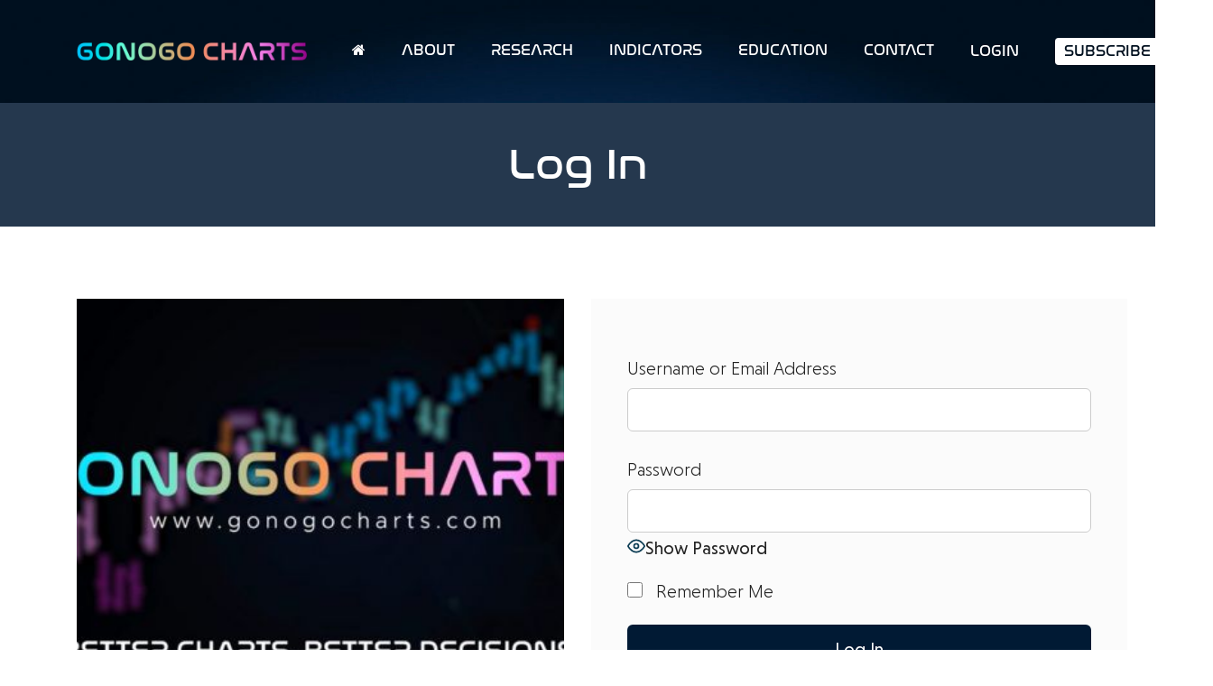

--- FILE ---
content_type: text/html; charset=UTF-8
request_url: https://www.gonogocharts.com/login/?redirect_to=https%3A%2F%2Fwww.gonogocharts.com%2Fdaily-ideas%2Fefx-sees-go-trend-return-as-it-tests-prior-highs%2F
body_size: 13621
content:
<!doctype html>
<html lang="en-US" prefix="og: https://ogp.me/ns#">
<head>
	<meta charset="UTF-8">
	<meta name="viewport" content="width=device-width, initial-scale=1">
	<link rel="profile" href="https://gmpg.org/xfn/11">

	
<!-- Search Engine Optimization by Rank Math - https://rankmath.com/ -->
<title>Log In - GoNoGo Charts</title>
<meta name="robots" content="follow, index, max-snippet:-1, max-video-preview:-1, max-image-preview:large"/>
<link rel="canonical" href="https://www.gonogocharts.com/login/" />
<meta property="og:locale" content="en_US" />
<meta property="og:type" content="article" />
<meta property="og:title" content="Log In - GoNoGo Charts" />
<meta property="og:url" content="https://www.gonogocharts.com/login/" />
<meta property="og:site_name" content="GoNoGo Charts" />
<meta property="og:updated_time" content="2023-11-19T18:00:43-05:00" />
<meta property="og:image" content="https://www.gonogocharts.com/wp-content/uploads/2021/01/gonogo-social-media.jpg" />
<meta property="og:image:secure_url" content="https://www.gonogocharts.com/wp-content/uploads/2021/01/gonogo-social-media.jpg" />
<meta property="og:image:width" content="1200" />
<meta property="og:image:height" content="630" />
<meta property="og:image:alt" content="Log In" />
<meta property="og:image:type" content="image/jpeg" />
<meta property="article:published_time" content="2023-11-19T17:08:36-05:00" />
<meta property="article:modified_time" content="2023-11-19T18:00:43-05:00" />
<meta name="twitter:card" content="summary_large_image" />
<meta name="twitter:title" content="Log In - GoNoGo Charts" />
<meta name="twitter:image" content="https://www.gonogocharts.com/wp-content/uploads/2021/01/gonogo-social-media.jpg" />
<meta name="twitter:label1" content="Time to read" />
<meta name="twitter:data1" content="Less than a minute" />
<script type="application/ld+json" class="rank-math-schema">{"@context":"https://schema.org","@graph":[{"@type":["FinancialService","Organization"],"@id":"https://www.gonogocharts.com/#organization","name":"GoNoGo Charts","url":"https://www.gonogocharts.com","logo":{"@type":"ImageObject","@id":"https://www.gonogocharts.com/#logo","url":"https://www.gonogocharts.com/wp-content/uploads/2021/01/stripe-logo.png","contentUrl":"https://www.gonogocharts.com/wp-content/uploads/2021/01/stripe-logo.png","caption":"GoNoGo Charts","inLanguage":"en-US","width":"500","height":"500"},"openingHours":["Monday,Tuesday,Wednesday,Thursday,Friday,Saturday,Sunday 09:00-17:00"],"image":{"@id":"https://www.gonogocharts.com/#logo"}},{"@type":"WebSite","@id":"https://www.gonogocharts.com/#website","url":"https://www.gonogocharts.com","name":"GoNoGo Charts","publisher":{"@id":"https://www.gonogocharts.com/#organization"},"inLanguage":"en-US"},{"@type":"ImageObject","@id":"https://www.gonogocharts.com/wp-content/uploads/2021/01/gonogo-social-media.jpg","url":"https://www.gonogocharts.com/wp-content/uploads/2021/01/gonogo-social-media.jpg","width":"1200","height":"630","inLanguage":"en-US"},{"@type":"WebPage","@id":"https://www.gonogocharts.com/login/#webpage","url":"https://www.gonogocharts.com/login/","name":"Log In - GoNoGo Charts","datePublished":"2023-11-19T17:08:36-05:00","dateModified":"2023-11-19T18:00:43-05:00","isPartOf":{"@id":"https://www.gonogocharts.com/#website"},"primaryImageOfPage":{"@id":"https://www.gonogocharts.com/wp-content/uploads/2021/01/gonogo-social-media.jpg"},"inLanguage":"en-US"},{"@type":"Person","@id":"https://www.gonogocharts.com/author/sfx/","name":"Shane Skwarek","url":"https://www.gonogocharts.com/author/sfx/","image":{"@type":"ImageObject","@id":"https://secure.gravatar.com/avatar/c4912d60b0a7be0b8257a7941bcbcfa104a26d9aad18f41a678e4f8903e17aac?s=96&amp;d=mm&amp;r=g","url":"https://secure.gravatar.com/avatar/c4912d60b0a7be0b8257a7941bcbcfa104a26d9aad18f41a678e4f8903e17aac?s=96&amp;d=mm&amp;r=g","caption":"Shane Skwarek","inLanguage":"en-US"},"sameAs":["https://www.s-fx.me/gonogo"],"worksFor":{"@id":"https://www.gonogocharts.com/#organization"}},{"@type":"Article","headline":"Log In - GoNoGo Charts","datePublished":"2023-11-19T17:08:36-05:00","dateModified":"2023-11-19T18:00:43-05:00","author":{"@id":"https://www.gonogocharts.com/author/sfx/","name":"Shane Skwarek"},"publisher":{"@id":"https://www.gonogocharts.com/#organization"},"name":"Log In - GoNoGo Charts","@id":"https://www.gonogocharts.com/login/#richSnippet","isPartOf":{"@id":"https://www.gonogocharts.com/login/#webpage"},"image":{"@id":"https://www.gonogocharts.com/wp-content/uploads/2021/01/gonogo-social-media.jpg"},"inLanguage":"en-US","mainEntityOfPage":{"@id":"https://www.gonogocharts.com/login/#webpage"}}]}</script>
<!-- /Rank Math WordPress SEO plugin -->

<link rel="alternate" type="application/rss+xml" title="GoNoGo Charts &raquo; Feed" href="https://www.gonogocharts.com/feed/" />
<link rel="alternate" type="application/rss+xml" title="GoNoGo Charts &raquo; Comments Feed" href="https://www.gonogocharts.com/comments/feed/" />
<link rel="alternate" title="oEmbed (JSON)" type="application/json+oembed" href="https://www.gonogocharts.com/wp-json/oembed/1.0/embed?url=https%3A%2F%2Fwww.gonogocharts.com%2Flogin%2F" />
<link rel="alternate" title="oEmbed (XML)" type="text/xml+oembed" href="https://www.gonogocharts.com/wp-json/oembed/1.0/embed?url=https%3A%2F%2Fwww.gonogocharts.com%2Flogin%2F&#038;format=xml" />
<style id='wp-img-auto-sizes-contain-inline-css'>
img:is([sizes=auto i],[sizes^="auto," i]){contain-intrinsic-size:3000px 1500px}
/*# sourceURL=wp-img-auto-sizes-contain-inline-css */
</style>
<style id='wp-emoji-styles-inline-css'>

	img.wp-smiley, img.emoji {
		display: inline !important;
		border: none !important;
		box-shadow: none !important;
		height: 1em !important;
		width: 1em !important;
		margin: 0 0.07em !important;
		vertical-align: -0.1em !important;
		background: none !important;
		padding: 0 !important;
	}
/*# sourceURL=wp-emoji-styles-inline-css */
</style>
<style id='wp-block-library-inline-css'>
:root{--wp-block-synced-color:#7a00df;--wp-block-synced-color--rgb:122,0,223;--wp-bound-block-color:var(--wp-block-synced-color);--wp-editor-canvas-background:#ddd;--wp-admin-theme-color:#007cba;--wp-admin-theme-color--rgb:0,124,186;--wp-admin-theme-color-darker-10:#006ba1;--wp-admin-theme-color-darker-10--rgb:0,107,160.5;--wp-admin-theme-color-darker-20:#005a87;--wp-admin-theme-color-darker-20--rgb:0,90,135;--wp-admin-border-width-focus:2px}@media (min-resolution:192dpi){:root{--wp-admin-border-width-focus:1.5px}}.wp-element-button{cursor:pointer}:root .has-very-light-gray-background-color{background-color:#eee}:root .has-very-dark-gray-background-color{background-color:#313131}:root .has-very-light-gray-color{color:#eee}:root .has-very-dark-gray-color{color:#313131}:root .has-vivid-green-cyan-to-vivid-cyan-blue-gradient-background{background:linear-gradient(135deg,#00d084,#0693e3)}:root .has-purple-crush-gradient-background{background:linear-gradient(135deg,#34e2e4,#4721fb 50%,#ab1dfe)}:root .has-hazy-dawn-gradient-background{background:linear-gradient(135deg,#faaca8,#dad0ec)}:root .has-subdued-olive-gradient-background{background:linear-gradient(135deg,#fafae1,#67a671)}:root .has-atomic-cream-gradient-background{background:linear-gradient(135deg,#fdd79a,#004a59)}:root .has-nightshade-gradient-background{background:linear-gradient(135deg,#330968,#31cdcf)}:root .has-midnight-gradient-background{background:linear-gradient(135deg,#020381,#2874fc)}:root{--wp--preset--font-size--normal:16px;--wp--preset--font-size--huge:42px}.has-regular-font-size{font-size:1em}.has-larger-font-size{font-size:2.625em}.has-normal-font-size{font-size:var(--wp--preset--font-size--normal)}.has-huge-font-size{font-size:var(--wp--preset--font-size--huge)}.has-text-align-center{text-align:center}.has-text-align-left{text-align:left}.has-text-align-right{text-align:right}.has-fit-text{white-space:nowrap!important}#end-resizable-editor-section{display:none}.aligncenter{clear:both}.items-justified-left{justify-content:flex-start}.items-justified-center{justify-content:center}.items-justified-right{justify-content:flex-end}.items-justified-space-between{justify-content:space-between}.screen-reader-text{border:0;clip-path:inset(50%);height:1px;margin:-1px;overflow:hidden;padding:0;position:absolute;width:1px;word-wrap:normal!important}.screen-reader-text:focus{background-color:#ddd;clip-path:none;color:#444;display:block;font-size:1em;height:auto;left:5px;line-height:normal;padding:15px 23px 14px;text-decoration:none;top:5px;width:auto;z-index:100000}html :where(.has-border-color){border-style:solid}html :where([style*=border-top-color]){border-top-style:solid}html :where([style*=border-right-color]){border-right-style:solid}html :where([style*=border-bottom-color]){border-bottom-style:solid}html :where([style*=border-left-color]){border-left-style:solid}html :where([style*=border-width]){border-style:solid}html :where([style*=border-top-width]){border-top-style:solid}html :where([style*=border-right-width]){border-right-style:solid}html :where([style*=border-bottom-width]){border-bottom-style:solid}html :where([style*=border-left-width]){border-left-style:solid}html :where(img[class*=wp-image-]){height:auto;max-width:100%}:where(figure){margin:0 0 1em}html :where(.is-position-sticky){--wp-admin--admin-bar--position-offset:var(--wp-admin--admin-bar--height,0px)}@media screen and (max-width:600px){html :where(.is-position-sticky){--wp-admin--admin-bar--position-offset:0px}}

/*# sourceURL=wp-block-library-inline-css */
</style><style id='global-styles-inline-css'>
:root{--wp--preset--aspect-ratio--square: 1;--wp--preset--aspect-ratio--4-3: 4/3;--wp--preset--aspect-ratio--3-4: 3/4;--wp--preset--aspect-ratio--3-2: 3/2;--wp--preset--aspect-ratio--2-3: 2/3;--wp--preset--aspect-ratio--16-9: 16/9;--wp--preset--aspect-ratio--9-16: 9/16;--wp--preset--color--black: #000000;--wp--preset--color--cyan-bluish-gray: #abb8c3;--wp--preset--color--white: #ffffff;--wp--preset--color--pale-pink: #f78da7;--wp--preset--color--vivid-red: #cf2e2e;--wp--preset--color--luminous-vivid-orange: #ff6900;--wp--preset--color--luminous-vivid-amber: #fcb900;--wp--preset--color--light-green-cyan: #7bdcb5;--wp--preset--color--vivid-green-cyan: #00d084;--wp--preset--color--pale-cyan-blue: #8ed1fc;--wp--preset--color--vivid-cyan-blue: #0693e3;--wp--preset--color--vivid-purple: #9b51e0;--wp--preset--gradient--vivid-cyan-blue-to-vivid-purple: linear-gradient(135deg,rgb(6,147,227) 0%,rgb(155,81,224) 100%);--wp--preset--gradient--light-green-cyan-to-vivid-green-cyan: linear-gradient(135deg,rgb(122,220,180) 0%,rgb(0,208,130) 100%);--wp--preset--gradient--luminous-vivid-amber-to-luminous-vivid-orange: linear-gradient(135deg,rgb(252,185,0) 0%,rgb(255,105,0) 100%);--wp--preset--gradient--luminous-vivid-orange-to-vivid-red: linear-gradient(135deg,rgb(255,105,0) 0%,rgb(207,46,46) 100%);--wp--preset--gradient--very-light-gray-to-cyan-bluish-gray: linear-gradient(135deg,rgb(238,238,238) 0%,rgb(169,184,195) 100%);--wp--preset--gradient--cool-to-warm-spectrum: linear-gradient(135deg,rgb(74,234,220) 0%,rgb(151,120,209) 20%,rgb(207,42,186) 40%,rgb(238,44,130) 60%,rgb(251,105,98) 80%,rgb(254,248,76) 100%);--wp--preset--gradient--blush-light-purple: linear-gradient(135deg,rgb(255,206,236) 0%,rgb(152,150,240) 100%);--wp--preset--gradient--blush-bordeaux: linear-gradient(135deg,rgb(254,205,165) 0%,rgb(254,45,45) 50%,rgb(107,0,62) 100%);--wp--preset--gradient--luminous-dusk: linear-gradient(135deg,rgb(255,203,112) 0%,rgb(199,81,192) 50%,rgb(65,88,208) 100%);--wp--preset--gradient--pale-ocean: linear-gradient(135deg,rgb(255,245,203) 0%,rgb(182,227,212) 50%,rgb(51,167,181) 100%);--wp--preset--gradient--electric-grass: linear-gradient(135deg,rgb(202,248,128) 0%,rgb(113,206,126) 100%);--wp--preset--gradient--midnight: linear-gradient(135deg,rgb(2,3,129) 0%,rgb(40,116,252) 100%);--wp--preset--font-size--small: 13px;--wp--preset--font-size--medium: 20px;--wp--preset--font-size--large: 36px;--wp--preset--font-size--x-large: 42px;--wp--preset--spacing--20: 0.44rem;--wp--preset--spacing--30: 0.67rem;--wp--preset--spacing--40: 1rem;--wp--preset--spacing--50: 1.5rem;--wp--preset--spacing--60: 2.25rem;--wp--preset--spacing--70: 3.38rem;--wp--preset--spacing--80: 5.06rem;--wp--preset--shadow--natural: 6px 6px 9px rgba(0, 0, 0, 0.2);--wp--preset--shadow--deep: 12px 12px 50px rgba(0, 0, 0, 0.4);--wp--preset--shadow--sharp: 6px 6px 0px rgba(0, 0, 0, 0.2);--wp--preset--shadow--outlined: 6px 6px 0px -3px rgb(255, 255, 255), 6px 6px rgb(0, 0, 0);--wp--preset--shadow--crisp: 6px 6px 0px rgb(0, 0, 0);}:where(.is-layout-flex){gap: 0.5em;}:where(.is-layout-grid){gap: 0.5em;}body .is-layout-flex{display: flex;}.is-layout-flex{flex-wrap: wrap;align-items: center;}.is-layout-flex > :is(*, div){margin: 0;}body .is-layout-grid{display: grid;}.is-layout-grid > :is(*, div){margin: 0;}:where(.wp-block-columns.is-layout-flex){gap: 2em;}:where(.wp-block-columns.is-layout-grid){gap: 2em;}:where(.wp-block-post-template.is-layout-flex){gap: 1.25em;}:where(.wp-block-post-template.is-layout-grid){gap: 1.25em;}.has-black-color{color: var(--wp--preset--color--black) !important;}.has-cyan-bluish-gray-color{color: var(--wp--preset--color--cyan-bluish-gray) !important;}.has-white-color{color: var(--wp--preset--color--white) !important;}.has-pale-pink-color{color: var(--wp--preset--color--pale-pink) !important;}.has-vivid-red-color{color: var(--wp--preset--color--vivid-red) !important;}.has-luminous-vivid-orange-color{color: var(--wp--preset--color--luminous-vivid-orange) !important;}.has-luminous-vivid-amber-color{color: var(--wp--preset--color--luminous-vivid-amber) !important;}.has-light-green-cyan-color{color: var(--wp--preset--color--light-green-cyan) !important;}.has-vivid-green-cyan-color{color: var(--wp--preset--color--vivid-green-cyan) !important;}.has-pale-cyan-blue-color{color: var(--wp--preset--color--pale-cyan-blue) !important;}.has-vivid-cyan-blue-color{color: var(--wp--preset--color--vivid-cyan-blue) !important;}.has-vivid-purple-color{color: var(--wp--preset--color--vivid-purple) !important;}.has-black-background-color{background-color: var(--wp--preset--color--black) !important;}.has-cyan-bluish-gray-background-color{background-color: var(--wp--preset--color--cyan-bluish-gray) !important;}.has-white-background-color{background-color: var(--wp--preset--color--white) !important;}.has-pale-pink-background-color{background-color: var(--wp--preset--color--pale-pink) !important;}.has-vivid-red-background-color{background-color: var(--wp--preset--color--vivid-red) !important;}.has-luminous-vivid-orange-background-color{background-color: var(--wp--preset--color--luminous-vivid-orange) !important;}.has-luminous-vivid-amber-background-color{background-color: var(--wp--preset--color--luminous-vivid-amber) !important;}.has-light-green-cyan-background-color{background-color: var(--wp--preset--color--light-green-cyan) !important;}.has-vivid-green-cyan-background-color{background-color: var(--wp--preset--color--vivid-green-cyan) !important;}.has-pale-cyan-blue-background-color{background-color: var(--wp--preset--color--pale-cyan-blue) !important;}.has-vivid-cyan-blue-background-color{background-color: var(--wp--preset--color--vivid-cyan-blue) !important;}.has-vivid-purple-background-color{background-color: var(--wp--preset--color--vivid-purple) !important;}.has-black-border-color{border-color: var(--wp--preset--color--black) !important;}.has-cyan-bluish-gray-border-color{border-color: var(--wp--preset--color--cyan-bluish-gray) !important;}.has-white-border-color{border-color: var(--wp--preset--color--white) !important;}.has-pale-pink-border-color{border-color: var(--wp--preset--color--pale-pink) !important;}.has-vivid-red-border-color{border-color: var(--wp--preset--color--vivid-red) !important;}.has-luminous-vivid-orange-border-color{border-color: var(--wp--preset--color--luminous-vivid-orange) !important;}.has-luminous-vivid-amber-border-color{border-color: var(--wp--preset--color--luminous-vivid-amber) !important;}.has-light-green-cyan-border-color{border-color: var(--wp--preset--color--light-green-cyan) !important;}.has-vivid-green-cyan-border-color{border-color: var(--wp--preset--color--vivid-green-cyan) !important;}.has-pale-cyan-blue-border-color{border-color: var(--wp--preset--color--pale-cyan-blue) !important;}.has-vivid-cyan-blue-border-color{border-color: var(--wp--preset--color--vivid-cyan-blue) !important;}.has-vivid-purple-border-color{border-color: var(--wp--preset--color--vivid-purple) !important;}.has-vivid-cyan-blue-to-vivid-purple-gradient-background{background: var(--wp--preset--gradient--vivid-cyan-blue-to-vivid-purple) !important;}.has-light-green-cyan-to-vivid-green-cyan-gradient-background{background: var(--wp--preset--gradient--light-green-cyan-to-vivid-green-cyan) !important;}.has-luminous-vivid-amber-to-luminous-vivid-orange-gradient-background{background: var(--wp--preset--gradient--luminous-vivid-amber-to-luminous-vivid-orange) !important;}.has-luminous-vivid-orange-to-vivid-red-gradient-background{background: var(--wp--preset--gradient--luminous-vivid-orange-to-vivid-red) !important;}.has-very-light-gray-to-cyan-bluish-gray-gradient-background{background: var(--wp--preset--gradient--very-light-gray-to-cyan-bluish-gray) !important;}.has-cool-to-warm-spectrum-gradient-background{background: var(--wp--preset--gradient--cool-to-warm-spectrum) !important;}.has-blush-light-purple-gradient-background{background: var(--wp--preset--gradient--blush-light-purple) !important;}.has-blush-bordeaux-gradient-background{background: var(--wp--preset--gradient--blush-bordeaux) !important;}.has-luminous-dusk-gradient-background{background: var(--wp--preset--gradient--luminous-dusk) !important;}.has-pale-ocean-gradient-background{background: var(--wp--preset--gradient--pale-ocean) !important;}.has-electric-grass-gradient-background{background: var(--wp--preset--gradient--electric-grass) !important;}.has-midnight-gradient-background{background: var(--wp--preset--gradient--midnight) !important;}.has-small-font-size{font-size: var(--wp--preset--font-size--small) !important;}.has-medium-font-size{font-size: var(--wp--preset--font-size--medium) !important;}.has-large-font-size{font-size: var(--wp--preset--font-size--large) !important;}.has-x-large-font-size{font-size: var(--wp--preset--font-size--x-large) !important;}
/*# sourceURL=global-styles-inline-css */
</style>

<style id='classic-theme-styles-inline-css'>
/*! This file is auto-generated */
.wp-block-button__link{color:#fff;background-color:#32373c;border-radius:9999px;box-shadow:none;text-decoration:none;padding:calc(.667em + 2px) calc(1.333em + 2px);font-size:1.125em}.wp-block-file__button{background:#32373c;color:#fff;text-decoration:none}
/*# sourceURL=/wp-includes/css/classic-themes.min.css */
</style>
<link rel='stylesheet' id='pmpro_frontend_base-css' href='https://www.gonogocharts.com/wp-content/plugins/paid-memberships-pro/css/frontend/base.css?ver=3.6.2' media='all' />
<link rel='stylesheet' id='pmpro_frontend_variation_1-css' href='https://www.gonogocharts.com/wp-content/plugins/paid-memberships-pro/css/frontend/variation_1.css?ver=3.6.2' media='all' />
<link rel='stylesheet' id='pmpro-advanced-levels-styles-css' href='https://www.gonogocharts.com/wp-content/plugins/pmpro-advanced-levels-shortcode/css/pmpro-advanced-levels.css?ver=6.9' media='all' />
<link rel='stylesheet' id='pmprorh_frontend-css' href='https://www.gonogocharts.com/wp-content/plugins/pmpro-mailchimp/css/pmpromc.css?ver=6.9' media='all' />
<link rel='stylesheet' id='gonogo-charts-style-css' href='https://www.gonogocharts.com/wp-content/themes/gonogo-charts/style.css?ver=1.0.0' media='all' />
<link rel='stylesheet' id='sib-front-css-css' href='https://www.gonogocharts.com/wp-content/plugins/mailin/css/mailin-front.css?ver=6.9' media='all' />
<script src="https://www.gonogocharts.com/wp-includes/js/jquery/jquery.min.js?ver=3.7.1" id="jquery-core-js"></script>
<script src="https://www.gonogocharts.com/wp-includes/js/jquery/jquery-migrate.min.js?ver=3.4.1" id="jquery-migrate-js"></script>
<script id="sib-front-js-js-extra">
var sibErrMsg = {"invalidMail":"Please fill out valid email address","requiredField":"Please fill out required fields","invalidDateFormat":"Please fill out valid date format","invalidSMSFormat":"Please fill out valid phone number"};
var ajax_sib_front_object = {"ajax_url":"https://www.gonogocharts.com/wp-admin/admin-ajax.php","ajax_nonce":"a477e4e15c","flag_url":"https://www.gonogocharts.com/wp-content/plugins/mailin/img/flags/"};
//# sourceURL=sib-front-js-js-extra
</script>
<script src="https://www.gonogocharts.com/wp-content/plugins/mailin/js/mailin-front.js?ver=1734961146" id="sib-front-js-js"></script>
<link rel="https://api.w.org/" href="https://www.gonogocharts.com/wp-json/" /><link rel="alternate" title="JSON" type="application/json" href="https://www.gonogocharts.com/wp-json/wp/v2/pages/8061" /><link rel="EditURI" type="application/rsd+xml" title="RSD" href="https://www.gonogocharts.com/xmlrpc.php?rsd" />
<meta name="generator" content="WordPress 6.9" />
<link rel='shortlink' href='https://www.gonogocharts.com/?p=8061' />
<style id="pmpro_colors">:root {
	--pmpro--color--base: #ffffff;
	--pmpro--color--contrast: #222222;
	--pmpro--color--accent: #0c3d54;
	--pmpro--color--accent--variation: hsl( 199,75%,28.5% );
	--pmpro--color--border--variation: hsl( 0,0%,91% );
}</style><style>.recentcomments a{display:inline !important;padding:0 !important;margin:0 !important;}</style><link rel="icon" href="https://www.gonogocharts.com/wp-content/uploads/2021/01/cropped-favicon-1-32x32.png" sizes="32x32" />
<link rel="icon" href="https://www.gonogocharts.com/wp-content/uploads/2021/01/cropped-favicon-1-192x192.png" sizes="192x192" />
<link rel="apple-touch-icon" href="https://www.gonogocharts.com/wp-content/uploads/2021/01/cropped-favicon-1-180x180.png" />
<meta name="msapplication-TileImage" content="https://www.gonogocharts.com/wp-content/uploads/2021/01/cropped-favicon-1-270x270.png" />
		<style id="wp-custom-css">
			#pmpro_login > div > div.pmpro_card_actions > div {
text-align:center;
}		</style>
			<!-- CUSTOM STYLES -->
	<link href="https://fonts.googleapis.com/css?family=Lato:400,700|Montserrat:400,500,700,800|Open+Sans:400,600&display=swap|Roboto&display=swap" rel="stylesheet">
	<link rel="stylesheet" href="//cdnjs.cloudflare.com/ajax/libs/slick-carousel/1.9.0/slick.min.css" />
	<link rel="stylesheet" href="//cdnjs.cloudflare.com/ajax/libs/animate.css/3.7.2/animate.min.css" />
	<link rel="stylesheet" href="https://stackpath.bootstrapcdn.com/font-awesome/4.7.0/css/font-awesome.min.css" />
	<link rel="stylesheet" href="//cdnjs.cloudflare.com/ajax/libs/normalize/8.0.0/normalize.min.css">
	<link rel="stylesheet" href="//cdnjs.cloudflare.com/ajax/libs/twitter-bootstrap/4.1.2/css/bootstrap-grid.min.css"  />
	<link rel="stylesheet" href="https://www.gonogocharts.com/wp-content/themes/gonogo-charts/css/custom.css">
	<!-- CUSTOM SCRIPTS -->
	<script src="//cdnjs.cloudflare.com/ajax/libs/jquery/3.3.1/jquery.min.js"></script>
<link rel='stylesheet' id='fluent-form-styles-css' href='https://www.gonogocharts.com/wp-content/plugins/fluentform/assets/css/fluent-forms-public.css?ver=6.1.14' media='all' />
<link rel='stylesheet' id='fluentform-public-default-css' href='https://www.gonogocharts.com/wp-content/plugins/fluentform/assets/css/fluentform-public-default.css?ver=6.1.14' media='all' />
</head>
<body class="pmpro-login pmpro-variation_1 wp-singular page-template-default page page-id-8061 wp-theme-gonogo-charts pmpro-body-has-access">

<header id="top" class="nav-wrap-outer">
	<div class="header-wrap">
		<div class="menu-col-wrapper">
			<div class="container">
				<div class="container-wrap">
					<div class="row align-items-center flex-wrap justify-content-between">					
						<div class="col-auto col-lg-4 col-xl-3 gh-logo ">
							<div class="logo-wrap">
																	<a href="https://www.gonogocharts.com">
										<img class="lImg" src="https://www.gonogocharts.com/wp-content/uploads/2021/01/gonogo-logo.png" alt="GoNoGo Charts" />
									</a>
															</div><!-- /.logo-wrap -->
						</div><!-- /.col -->	
						<div class="col-auto col-lg-8 col-xl-9 gh-menu-col">
							<div class="header-nvigation" id="header-Navigation">
								<div class="header-nav-wrap">
									<div class="mobile-menu-overlay d-lg-none">
										<div id="mobile-menu-close">
											<button>
											<i class="fa fa-close"></i>
											</button>
										</div>
									</div>
									<div class="menu-wrap">
										<nav class="gc-navbar">
											<div class="gc-navbar-inner d-lg-flex justify-content-start" id="gc-primary-menu">
												<div class="primary-menu-wrap"><ul id="primary-menu-content" class="menu p_menu_wrap"><li id="menu-item-37" class="menu-item menu-item-type-post_type menu-item-object-page menu-item-home menu-item-37"><a href="https://www.gonogocharts.com/"><i class="fa fa-home"></i></a></li>
<li id="menu-item-202" class="menu-item menu-item-type-post_type menu-item-object-page menu-item-202"><a href="https://www.gonogocharts.com/about/">About</a></li>
<li id="menu-item-203" class="menu-item menu-item-type-post_type menu-item-object-page menu-item-203"><a href="https://www.gonogocharts.com/research/">Research</a></li>
<li id="menu-item-8482" class="menu-item menu-item-type-post_type menu-item-object-page menu-item-8482"><a href="https://www.gonogocharts.com/indicators/">Indicators</a></li>
<li id="menu-item-736" class="menu-item menu-item-type-post_type menu-item-object-page menu-item-736"><a href="https://www.gonogocharts.com/education/video-archives/">Education</a></li>
<li id="menu-item-8712" class="menu-item menu-item-type-post_type menu-item-object-page menu-item-8712"><a href="https://www.gonogocharts.com/contact/">Contact</a></li>
</ul></div>												<ul class="menu p_menu_wrap">
																										<li id="menu-item" class="menu-item menu-item-type-post_type menu-item-object-page menu-item "><a href=https://www.gonogocharts.com/login/?redirect_to=https%3A%2F%2Fwww.gonogocharts.com>Login</a></li>
													<li id="menu-item" class="menu-item menu-item-type-post_type menu-item-object-page menu-item btn-subscribe"><a href="https://www.gonogocharts.com/subscribe/">Subscribe</a></li>
																									</ul>
												<div class="serach-icon d-none d-lg-block"><a href="#search-wrap"><i class="fa fa-search"></i></a></div>
											</div><!-- #gc-primary-menu -->
										</nav><!-- /.gc-navbar -->
																			</div><!-- /.menu-wrap -->
								</div>
							</div>
						</div>					
						<div class="col-auto d-flex justify-content-end align-items-center d-lg-none">
							<nav class="gc-nav-button">
								<div id="nav-icon" role="button" class="initial ml-auto" >
									<svg class="hamburger" xmlns="http://www.w3.org/2000/svg" viewBox="0 0 75.3 57.1">
										<g>
											<path class="hamburger-bar-top" d="M69.1,11.7H5.8c-2.5,0-4.6-2.1-4.6-4.6v0c0-2.5,2.1-4.6,4.6-4.6h63.2c2.5,0,4.6,2.1,4.6,4.6v0
												C73.7,9.7,71.6,11.7,69.1,11.7z"></path>
											<path class="hamburger-bar-center-1" d="M69.1,32.5H5.8c-2.5,0-4.6-2.1-4.6-4.6v0c0-2.5,2.1-4.6,4.6-4.6h63.2c2.5,0,4.6,2.1,4.6,4.6v0
												C73.7,30.4,71.6,32.5,69.1,32.5z"></path>
											<path class="hamburger-bar-center-2" d="M69.1,32.5H5.8c-2.5,0-4.6-2.1-4.6-4.6v0c0-2.5,2.1-4.6,4.6-4.6h63.2c2.5,0,4.6,2.1,4.6,4.6v0
												C73.7,30.4,71.6,32.5,69.1,32.5z"></path>
											<path class="hamburger-bar-bottom" d="M69.1,53.9H5.8c-2.5,0-4.6-2.1-4.6-4.6v0c0-2.5,2.1-4.6,4.6-4.6h63.2c2.5,0,4.6,2.1,4.6,4.6v0
												C73.7,51.8,71.6,53.9,69.1,53.9z"></path>
										</g>
									</svg>
								</div>
							</nav>
							<div class="serach-icon"><a href="#search-wrap"><i class="fa fa-search"></i></a></div>
						</div>						
					</div><!-- /.row -->
				</div><!-- /.container-wrap -->
			</div><!-- /.container -->
		</div>	
	</div><!-- /.header-wrap -->
	
</header><!-- /#top -->
<div class="search-wrapper" id="search-wrap">
    <div class="search-container">
        <div class="search-content">
            <div class="modal-searchPanel" id="modal-search">
                <div class="gh-search-panel">
                    <form role="search" method="get" class="gh-search-group" action="https://www.gonogocharts.com">
                        <input type="search" class="search-field" placeholder="Search..." value="" name="s">
                        <button type="submit" class="search-button"><i class="fa fa-search"></i></button>
                    </form>
                </div>
            </div>
        </div>
    </div>
    <button title="Close (Esc)" type="button" class="search-close" id="search-close">×</button>
</div>
<div class="page-wrap" id="page-content">
	<div id="primary" class="content-area">
		<main id="main" class="site-main">
			<div class="page-title-bar">
				<div class="container">
					<h1 class="text-center page-title">Log In</h1>
				</div>
			</div>
			<div class="container">
				<div class="row">
											<div class="container mp-login-container">
							<div class="row">
								<div class="col-md-12 col-lg-6">
									<img src="https://www.gonogocharts.com/wp-content/uploads/2023/12/GoNoGo-Login-Page.jpg">
								</div>
								<div class="col-md-12 col-lg-6">
																			
	<div class="pmpro">
		<section id="pmpro_login" class="pmpro_section">
										<div class="pmpro_card pmpro_login_wrap">
																<div class="pmpro_card_content">
									<form name="loginform" id="loginform" action="https://www.gonogocharts.com/wp-login.php" method="post"><input type="hidden" name="pmpro_login_form_used" value="1" /><p class="login-username">
				<label for="user_login">Username or Email Address</label>
				<input type="text" name="log" id="user_login" autocomplete="username" class="input" value="" size="20" />
			</p><p class="login-password">
				<label for="user_pass">Password</label>
				<input type="password" name="pwd" id="user_pass" autocomplete="current-password" spellcheck="false" class="input" value="" size="20" />
			</p><p class="login-remember"><label><input name="rememberme" type="checkbox" id="rememberme" value="forever" /> Remember Me</label></p><p class="login-submit">
				<input type="submit" name="wp-submit" id="wp-submit" class="button button-primary" value="Log In" />
				<input type="hidden" name="redirect_to" value="https://www.gonogocharts.com/daily-ideas/efx-sees-go-trend-return-as-it-tests-prior-highs/" />
			</p></form>	<div class="pmpro_form_field-password-toggle">
		<button type="button" id="pmpro_btn-password-toggle-1" class="pmpro_btn pmpro_btn-plain hide-if-no-js" data-toggle="0">
			<span class="pmpro_icon pmpro_icon-eye" aria-hidden="true"><svg xmlns="http://www.w3.org/2000/svg" width="20" height="20" viewBox="0 0 24 24" fill="none" stroke="var(--pmpro--color--accent)" stroke-width="2" stroke-linecap="round" stroke-linejoin="round" class="feather feather-eye"><path d="M1 12s4-8 11-8 11 8 11 8-4 8-11 8-11-8-11-8z"></path><circle cx="12" cy="12" r="3"></circle></svg></span>
			<span class="pmpro_form_field-password-toggle-state">Show Password</span>
		</button>
	</div>
	<script>
		// Password visibility toggle (wp_login_form instance).
		(function() {
			const toggleButton = document.querySelectorAll('#pmpro_btn-password-toggle-1')[0];
			const toggleWrapper = toggleButton.closest('.pmpro_form_field-password-toggle');
			const loginForm = toggleWrapper.previousElementSibling;
			const passwordParagraph = loginForm.querySelector('.login-password');
			const passwordInput = loginForm.querySelector('#user_pass');

			passwordParagraph.appendChild(toggleWrapper);
			toggleButton.classList.remove('hide-if-no-js');
			toggleButton.addEventListener('click', togglePassword);

			function togglePassword() {
				const status = this.getAttribute('data-toggle');
				const passwordInputs = document.querySelectorAll('#user_pass');
				const icon = this.getElementsByClassName('pmpro_icon')[0];
				const state = this.getElementsByClassName('pmpro_form_field-password-toggle-state')[0];

				if (parseInt(status, 10) === 0) {
					this.setAttribute('data-toggle', 1);
					passwordInput.setAttribute( 'type', 'text' );
					icon.innerHTML = `
						<svg xmlns="http://www.w3.org/2000/svg" width="20" height="20" viewBox="0 0 24 24" fill="none" stroke="var(--pmpro--color--accent)" stroke-width="2" stroke-linecap="round" stroke-linejoin="round" class="feather feather-eye-off">
							<path d="M17.94 17.94A10.07 10.07 0 0 1 12 20c-7 0-11-8-11-8a18.45 18.45 0 0 1 5.06-5.94M9.9 4.24A9.12 9.12 0 0 1 12 4c7 0 11 8 11 8a18.5 18.5 0 0 1-2.16 3.19m-6.72-1.07a3 3 0 1 1-4.24-4.24"></path>
							<line x1="1" y1="1" x2="23" y2="23"></line>
						</svg>`;
					state.textContent = 'Hide Password';
				} else {
					this.setAttribute('data-toggle', 0);
					passwordInput.setAttribute( 'type', 'password' );
					icon.innerHTML = `
						<svg xmlns="http://www.w3.org/2000/svg" width="20" height="20" viewBox="0 0 24 24" fill="none" stroke="var(--pmpro--color--accent)" stroke-width="2" stroke-linecap="round" stroke-linejoin="round" class="feather feather-eye">
							<path d="M1 12s4-8 11-8 11 8 11 8-4 8-11 8-11-8-11-8z"></path>
							<circle cx="12" cy="12" r="3"></circle>
						</svg>`;
					state.textContent = 'Show Password';
				}
			}
		})();
	</script>
									</div> <!-- end pmpro_card_content -->
								<div class="pmpro_card_actions">
										<div class="pmpro_actions_nav">
		<a href="https://www.gonogocharts.com/login/?action=reset_pass">Lost Password?</a>	</div> <!-- end pmpro_actions_nav -->
									</div> <!-- end pmpro_card_actions -->
							</div> <!-- end pmpro_login_wrap -->
														<script>
								document.getElementById('user_login').focus();
							</script>
							
									</section> <!-- end pmpro_login -->
	</div> <!-- end pmpro -->
	
																	</div>
							</div>
						</div>
									</div>
			</div>
		</main><!-- #main -->
	</div><!-- #primary -->

</div><!-- #page-content -->
</div><!-- #page -->
<div id="get-in-touch" class="git-section bg-section" style="background-image: url(https://www.gonogocharts.com/wp-content/uploads/2021/01/git-bg.jpg);">
  <div class="section-wrap">
    <div class="container">
      <div class="row">
        <div class="col-12 col-lg-4 col-xl-5 git-col">
          <div class="git-title">
            <h3>get in touch</h3>
          </div>
          <div class="mail-id">
            <a href="mailto:info@gonogocharts.com">
              <i class="fa fa-envelope"></i>
              <span class="link-text">info@gonogocharts.com</span>
            </a>
          </div>
          <div class="hours-details">
            <i class="fa fa-clock-o"></i>
            <span class="hr-text">Mon - Fri 8:00 - 16:00</span>
          </div>
          <div class="subscriber-form">
            <div class='fluentform ff-default fluentform_wrapper_6 ffs_default_wrap'><form data-form_id="6" id="fluentform_6" class="frm-fluent-form fluent_form_6 ff-el-form-top ff_form_instance_6_1 ff-form-loading ffs_default" data-form_instance="ff_form_instance_6_1" method="POST" ><fieldset  style="border: none!important;margin: 0!important;padding: 0!important;background-color: transparent!important;box-shadow: none!important;outline: none!important; min-inline-size: 100%;">
                    <legend class="ff_screen_reader_title" style="display: block; margin: 0!important;padding: 0!important;height: 0!important;text-indent: -999999px;width: 0!important;overflow:hidden;">Subscription Form</legend>        <div
                style="display: none!important; position: absolute!important; transform: translateX(1000%)!important;"
                class="ff-el-group ff-hpsf-container"
        >
            <div class="ff-el-input--label asterisk-right">
                <label for="ff_6_item_sf" aria-label="Newsletter">
                    Newsletter                </label>
            </div>
            <div class="ff-el-input--content">
                <input type="text"
                       name="item_6__fluent_sf"
                       class="ff-el-form-control"
                       id="ff_6_item_sf"
                />
            </div>
        </div>
        <input type='hidden' name='__fluent_form_embded_post_id' value='8061' /><input type="hidden" id="_fluentform_6_fluentformnonce" name="_fluentform_6_fluentformnonce" value="63636caf3c" /><input type="hidden" name="_wp_http_referer" value="/login/?redirect_to=https%3A%2F%2Fwww.gonogocharts.com%2Fdaily-ideas%2Fefx-sees-go-trend-return-as-it-tests-prior-highs%2F" /><div data-name="ff_cn_id_1"  class='ff-t-container ff-column-container ff_columns_total_2 '><div class='ff-t-cell ff-t-column-1' style='flex-basis: 73.65%;'><div class='ff-el-group'><div class='ff-el-input--content'><input type="email" name="email" id="ff_6_email" class="ff-el-form-control" placeholder="Your Email Address" data-name="email" tabindex="1"  aria-invalid="false" aria-required=true></div></div></div><div class='ff-t-cell ff-t-column-2' style='flex-basis: 26.35%;'><div class='ff-el-group ff-text-left ff_submit_btn_wrapper ff_submit_btn_wrapper_custom'><button class="ff-btn ff-btn-submit ff-btn-md ff_btn_style wpf_has_custom_css" type="submit" name="custom_submit_button-6_1" data-name="custom_submit_button-6_1" tabindex="2"  aria-label="Subscribe">Subscribe</button><style>form.fluent_form_6 .wpf_has_custom_css.ff-btn-submit { background-color:#1a7efb;border-color:#1a7efb;color:#ffffff;min-width:100%; }form.fluent_form_6 .wpf_has_custom_css.ff-btn-submit:hover { background-color:#ffffff;border-color:#1a7efb;color:#1a7efb;min-width:100%; } </style></div></div></div></fieldset></form><div id='fluentform_6_errors' class='ff-errors-in-stack ff_form_instance_6_1 ff-form-loading_errors ff_form_instance_6_1_errors'></div></div>            <script type="text/javascript">
                window.fluent_form_ff_form_instance_6_1 = {"id":"6","settings":{"layout":{"labelPlacement":"top","helpMessagePlacement":"with_label","errorMessagePlacement":"inline","cssClassName":"","asteriskPlacement":"asterisk-right"},"restrictions":{"denyEmptySubmission":{"enabled":false}}},"form_instance":"ff_form_instance_6_1","form_id_selector":"fluentform_6","rules":{"email":{"required":{"value":true,"message":"This field is required","global":true,"global_message":"This field is required"},"email":{"value":true,"message":"This field must contain a valid email","global":true,"global_message":"This field must contain a valid email"}}},"debounce_time":300};
                            </script>
                      </div>
        </div>
        			<div class="col-12 col-lg-8 col-xl-7 git-col">
				<div class="pricing-row">
											<div class="pricing-col">
							<a href="https://www.gonogocharts.com/subscribe/research-subscriber/" class="overlay-link"></a>							<div class="pricing-col-inner">
								<div class="pc-title">
									<h5>research</h5>
								</div>
								<div class="pc-seperator"></div>
								<div class="pc-cnt-wrap">
									<div class="pc-amount"><span>$1.99 / week</span></div>
									<div class="pc-details"><span>Trend Analysis and Charts Delivered Weekly</span></div>
																		<div class="pc-includes">
																				<div class="pc-box">
												
												<div class="pc-label">Flight Path</div>
												<div class="pc-text">Pre-Market Monday Morning</div>
												
										</div>
																				<div class="pc-box">
												
												<div class="pc-label">Launch Conditions</div>
												<div class="pc-text">Delivered Every Saturday Morning</div>
												
										</div>
																				<div class="pc-box">
												
												<div class="pc-label">Research Chart Pack</div>
												<div class="pc-text">16 GoNoGo Charts Included with Every Report</div>
												
										</div>
																			</div>
																	</div>
							</div>
						</div>
											<div class="pricing-col">
							<a href="https://www.gonogocharts.com/subscribe/premium-research-subscriber/" class="overlay-link"></a>							<div class="pricing-col-inner">
								<div class="pc-title">
									<h5>Premium</h5>
								</div>
								<div class="pc-seperator"></div>
								<div class="pc-cnt-wrap">
									<div class="pc-amount"><span>$9.99 / week</span></div>
									<div class="pc-details"><span>Daily Research</span></div>
																		<div class="pc-includes">
																				<div class="pc-box">
												
												<div class="pc-label">Flight Path</div>
												<div class="pc-text">Pre-Market Monday Morning</div>
												
										</div>
																				<div class="pc-box">
												
												<div class="pc-label">Launch Conditions</div>
												<div class="pc-text">First Thing Saturday Morning</div>
												
										</div>
																				<div class="pc-box">
												
												<div class="pc-label">Daily Blast Off</div>
												<div class="pc-text">Pre Market Daily</div>
												
										</div>
																			</div>
																	</div>
							</div>
						</div>
											<div class="pricing-col">
														<div class="pricing-col-inner">
								<div class="pc-title">
									<h5>add-ons</h5>
								</div>
								<div class="pc-seperator"></div>
								<div class="pc-cnt-wrap">
									<div class="pc-amount"><span>Deploy GoNoGo Indicators on Your Favorite Platforms</span></div>
									<div class="pc-details"><span></span></div>
																		<div class="pc-includes">
																				<div class="pc-box">
																							<div class="pc-image">
													<img src="https://www.gonogocharts.com/wp-content/uploads/2024/08/Trade_Ideas_Logo_Color_RGB_Vector_CS4_ESTABLISHED-01.png" />
												</div>
												
										</div>
																				<div class="pc-box">
																							<div class="pc-image">
													<img src="https://www.gonogocharts.com/wp-content/uploads/2022/04/trendspider-logo.png" />
												</div>
												
										</div>
																				<div class="pc-box">
																							<div class="pc-image">
													<img src="https://www.gonogocharts.com/wp-content/uploads/2025/06/NinjaTrader_Wordmark_color_RGB-e1749412559298.png" />
												</div>
												
										</div>
																				<div class="pc-box">
																							<div class="pc-image">
													<img src="https://www.gonogocharts.com/wp-content/uploads/2022/03/MetaStock.png" />
												</div>
												
										</div>
																				<div class="pc-box">
																							<div class="pc-image">
													<img src="https://www.gonogocharts.com/wp-content/uploads/2022/03/StockCharts.png" />
												</div>
												
										</div>
																				<div class="pc-box">
																							<div class="pc-image">
													<img src="https://www.gonogocharts.com/wp-content/uploads/2023/03/optuma.png" />
												</div>
												
										</div>
																			</div>
																	</div>
							</div>
						</div>
									</div>
			</div>
			
	      </div>
    </div>
  </div>
</div>
<footer id="footer" class="footer site-footer">
	<div class="footer-sec">
		<div class="footer-section-wrapper">
			<div class="container">
				<div class="footer-content">
										<div class="footer--row row-sb">
						<div class="footer-copyright">
															<div class="footer-copyright-text ">
									<p>COPYRIGHT © 2026. GONOGO CHARTS. ALL RIGHTS RESERVED. SITE BY <a title="NJ Web Design &amp; Technology Consulting" href="https://www.s-fx.com" target="_blank" rel="noopener">S-FX.com</a></p>
<p>FUTURES AND FOREX TRADING CONTAINS SUBSTANTIAL RISK AND IS NOT FOR EVERY INVESTOR. AN INVESTOR COULD POTENTIALLY LOSE ALL OR MORE THAN THE INITIAL INVESTMENT. RISK CAPITAL IS MONEY THAT CAN BE LOST WITHOUT JEOPARDIZING ONES’ FINANCIAL SECURITY OR LIFE STYLE. ONLY RISK CAPITAL SHOULD BE USED FOR TRADING AND ONLY THOSE WITH SUFFICIENT RISK CAPITAL SHOULD CONSIDER TRADING. PAST PERFORMANCE IS NOT NECESSARILY INDICATIVE OF FUTURE RESULTS.</p>
<p>All information in GoNoGo Research or available anywhere online is for educational and entertainment purposes only.</p>
<p style="text-align: center;"><a href="https://www.gonogocharts.com/privacy-policy/">Privacy Policy</a>  |  <a href="https://www.gonogocharts.com/terms-of-use/">Terms of Use</a>  |  <a href="https://www.gonogocharts.com/contact/">Contact Us</a></p>
								</div>
													</div>
					</div>
				</div>
			</div>
		</div>
	</div>
</footer>
<a id="back-to-top" href="javascript:;" class="back-top"><i class="fa fa-angle-up "></i></a>
<script src="//cdnjs.cloudflare.com/ajax/libs/slick-carousel/1.9.0/slick.min.js"></script>
<script src="https://www.gonogocharts.com/wp-content/themes/gonogo-charts/js/app.js"></script>

<script type="speculationrules">
{"prefetch":[{"source":"document","where":{"and":[{"href_matches":"/*"},{"not":{"href_matches":["/wp-*.php","/wp-admin/*","/wp-content/uploads/*","/wp-content/*","/wp-content/plugins/*","/wp-content/themes/gonogo-charts/*","/*\\?(.+)"]}},{"not":{"selector_matches":"a[rel~=\"nofollow\"]"}},{"not":{"selector_matches":".no-prefetch, .no-prefetch a"}}]},"eagerness":"conservative"}]}
</script>
		<!-- Memberships powered by Paid Memberships Pro v3.6.2. -->
	
    <div id="poptics-popup-wrapper" page-info='{&quot;id&quot;:8061}'>
        <div data-campaigns="W10=" id="active-campaigns"></div>
    </div>
    <script id="fluent-form-submission-js-extra">
var fluentFormVars = {"ajaxUrl":"https://www.gonogocharts.com/wp-admin/admin-ajax.php","forms":[],"step_text":"Step %activeStep% of %totalStep% - %stepTitle%","is_rtl":"","date_i18n":{"previousMonth":"Previous Month","nextMonth":"Next Month","months":{"shorthand":["Jan","Feb","Mar","Apr","May","Jun","Jul","Aug","Sep","Oct","Nov","Dec"],"longhand":["January","February","March","April","May","June","July","August","September","October","November","December"]},"weekdays":{"longhand":["Sunday","Monday","Tuesday","Wednesday","Thursday","Friday","Saturday"],"shorthand":["Sun","Mon","Tue","Wed","Thu","Fri","Sat"]},"daysInMonth":[31,28,31,30,31,30,31,31,30,31,30,31],"rangeSeparator":" to ","weekAbbreviation":"Wk","scrollTitle":"Scroll to increment","toggleTitle":"Click to toggle","amPM":["AM","PM"],"yearAriaLabel":"Year","firstDayOfWeek":0},"pro_version":"6.1.8","fluentform_version":"6.1.14","force_init":"","stepAnimationDuration":"350","upload_completed_txt":"100% Completed","upload_start_txt":"0% Completed","uploading_txt":"Uploading","choice_js_vars":{"noResultsText":"No results found","loadingText":"Loading...","noChoicesText":"No choices to choose from","itemSelectText":"Press to select","maxItemTextSingular":"Only %%maxItemCount%% option can be added","maxItemTextPlural":"Only %%maxItemCount%% options can be added"},"input_mask_vars":{"clearIfNotMatch":false},"nonce":"9e9c7beffd","form_id":"6","step_change_focus":"1","has_cleantalk":"","pro_payment_script_compatible":"1"};
var fluentform_submission_messages_6 = {"file_upload_in_progress":"File upload in progress. Please wait...","javascript_handler_failed":"Javascript handler could not be loaded. Form submission has been failed. Reload the page and try again"};
var fluentform_payment_messages_6 = {"stock_out_message":"This Item is Stock Out","item_label":"Item","price_label":"Price","qty_label":"Qty","line_total_label":"Line Total","sub_total_label":"Sub Total","discount_label":"Discount","total_label":"Total","signup_fee_label":"Signup Fee","trial_label":"Trial","processing_text":"Processing...","confirming_text":"Confirming..."};
var fluentform_save_progress_messages_6 = {"copy_button":"Copy","email_button":"Email","email_placeholder":"Your Email Here","copy_success":"Copied"};
var fluentform_address_messages_6 = {"please_wait":"Please wait ...","location_not_determined":"Could not determine address from location.","address_fetch_failed":"Failed to fetch address from coordinates.","geolocation_failed":"Geolocation failed or was denied.","geolocation_not_supported":"Geolocation is not supported by this browser."};
var fluentform_gateway_messages_6 = {"request_failed":"Request failed. Please try again","payment_failed":"Payment process failed!","no_method_found":"No method found","processing_text":"Processing..."};
var fluentform_submission_messages_global = {"javascript_handler_failed":"Javascript handler could not be loaded. Form submission has been failed. Reload the page and try again"};
var fluentform_address_messages_global = {"please_wait":"Please wait ...","location_not_determined":"Could not determine address from location.","address_fetch_failed":"Failed to fetch address from coordinates.","geolocation_failed":"Geolocation failed or was denied.","geolocation_not_supported":"Geolocation is not supported by this browser."};
//# sourceURL=fluent-form-submission-js-extra
</script>
<script src="https://www.gonogocharts.com/wp-content/plugins/fluentform/assets/js/form-submission.js?ver=6.1.14" id="fluent-form-submission-js"></script>
<script id="wp-emoji-settings" type="application/json">
{"baseUrl":"https://s.w.org/images/core/emoji/17.0.2/72x72/","ext":".png","svgUrl":"https://s.w.org/images/core/emoji/17.0.2/svg/","svgExt":".svg","source":{"concatemoji":"https://www.gonogocharts.com/wp-includes/js/wp-emoji-release.min.js?ver=6.9"}}
</script>
<script type="module">
/*! This file is auto-generated */
const a=JSON.parse(document.getElementById("wp-emoji-settings").textContent),o=(window._wpemojiSettings=a,"wpEmojiSettingsSupports"),s=["flag","emoji"];function i(e){try{var t={supportTests:e,timestamp:(new Date).valueOf()};sessionStorage.setItem(o,JSON.stringify(t))}catch(e){}}function c(e,t,n){e.clearRect(0,0,e.canvas.width,e.canvas.height),e.fillText(t,0,0);t=new Uint32Array(e.getImageData(0,0,e.canvas.width,e.canvas.height).data);e.clearRect(0,0,e.canvas.width,e.canvas.height),e.fillText(n,0,0);const a=new Uint32Array(e.getImageData(0,0,e.canvas.width,e.canvas.height).data);return t.every((e,t)=>e===a[t])}function p(e,t){e.clearRect(0,0,e.canvas.width,e.canvas.height),e.fillText(t,0,0);var n=e.getImageData(16,16,1,1);for(let e=0;e<n.data.length;e++)if(0!==n.data[e])return!1;return!0}function u(e,t,n,a){switch(t){case"flag":return n(e,"\ud83c\udff3\ufe0f\u200d\u26a7\ufe0f","\ud83c\udff3\ufe0f\u200b\u26a7\ufe0f")?!1:!n(e,"\ud83c\udde8\ud83c\uddf6","\ud83c\udde8\u200b\ud83c\uddf6")&&!n(e,"\ud83c\udff4\udb40\udc67\udb40\udc62\udb40\udc65\udb40\udc6e\udb40\udc67\udb40\udc7f","\ud83c\udff4\u200b\udb40\udc67\u200b\udb40\udc62\u200b\udb40\udc65\u200b\udb40\udc6e\u200b\udb40\udc67\u200b\udb40\udc7f");case"emoji":return!a(e,"\ud83e\u1fac8")}return!1}function f(e,t,n,a){let r;const o=(r="undefined"!=typeof WorkerGlobalScope&&self instanceof WorkerGlobalScope?new OffscreenCanvas(300,150):document.createElement("canvas")).getContext("2d",{willReadFrequently:!0}),s=(o.textBaseline="top",o.font="600 32px Arial",{});return e.forEach(e=>{s[e]=t(o,e,n,a)}),s}function r(e){var t=document.createElement("script");t.src=e,t.defer=!0,document.head.appendChild(t)}a.supports={everything:!0,everythingExceptFlag:!0},new Promise(t=>{let n=function(){try{var e=JSON.parse(sessionStorage.getItem(o));if("object"==typeof e&&"number"==typeof e.timestamp&&(new Date).valueOf()<e.timestamp+604800&&"object"==typeof e.supportTests)return e.supportTests}catch(e){}return null}();if(!n){if("undefined"!=typeof Worker&&"undefined"!=typeof OffscreenCanvas&&"undefined"!=typeof URL&&URL.createObjectURL&&"undefined"!=typeof Blob)try{var e="postMessage("+f.toString()+"("+[JSON.stringify(s),u.toString(),c.toString(),p.toString()].join(",")+"));",a=new Blob([e],{type:"text/javascript"});const r=new Worker(URL.createObjectURL(a),{name:"wpTestEmojiSupports"});return void(r.onmessage=e=>{i(n=e.data),r.terminate(),t(n)})}catch(e){}i(n=f(s,u,c,p))}t(n)}).then(e=>{for(const n in e)a.supports[n]=e[n],a.supports.everything=a.supports.everything&&a.supports[n],"flag"!==n&&(a.supports.everythingExceptFlag=a.supports.everythingExceptFlag&&a.supports[n]);var t;a.supports.everythingExceptFlag=a.supports.everythingExceptFlag&&!a.supports.flag,a.supports.everything||((t=a.source||{}).concatemoji?r(t.concatemoji):t.wpemoji&&t.twemoji&&(r(t.twemoji),r(t.wpemoji)))});
//# sourceURL=https://www.gonogocharts.com/wp-includes/js/wp-emoji-loader.min.js
</script>

</body>
</html>


--- FILE ---
content_type: text/css
request_url: https://www.gonogocharts.com/wp-content/themes/gonogo-charts/css/custom.css
body_size: 12528
content:
@import url('https://fonts.googleapis.com/css2?family=Roboto&display=swap');

@font-face {
    font-family: 'Niveau Grotesk';
    src: url('../fonts/NiveauGroteskBold-Italic.eot');
    src: url('../fonts/NiveauGroteskBold-Italic.eot?#iefix') format('embedded-opentype'), url('../fonts/NiveauGroteskBold-Italic.woff2') format('woff2'), url('../fonts/NiveauGroteskBold-Italic.woff') format('woff'), url('../fonts/NiveauGroteskBold-Italic.ttf') format('truetype'), url('../fonts/NiveauGroteskBold-Italic.svg#NiveauGroteskBold-Italic') format('svg');
    font-weight: bold;
    font-style: italic;
    font-display: swap;
}

@font-face {
    font-family: 'Niveau Grotesk';
    src: url('../fonts/NiveauGroteskMedium-Italic.eot');
    src: url('../fonts/NiveauGroteskMedium-Italic.eot?#iefix') format('embedded-opentype'), url('../fonts/NiveauGroteskMedium-Italic.woff2') format('woff2'), url('../fonts/NiveauGroteskMedium-Italic.woff') format('woff'), url('../fonts/NiveauGroteskMedium-Italic.ttf') format('truetype'), url('../fonts/NiveauGroteskMedium-Italic.svg#NiveauGroteskMedium-Italic') format('svg');
    font-weight: 500;
    font-style: italic;
    font-display: swap;
}

@font-face {
    font-family: 'Niveau Grotesk';
    src: url('../fonts/NiveauGroteskLight-Italic.eot');
    src: url('../fonts/NiveauGroteskLight-Italic.eot?#iefix') format('embedded-opentype'), url('../fonts/NiveauGroteskLight-Italic.woff2') format('woff2'), url('../fonts/NiveauGroteskLight-Italic.woff') format('woff'), url('../fonts/NiveauGroteskLight-Italic.ttf') format('truetype'), url('../fonts/NiveauGroteskLight-Italic.svg#NiveauGroteskLight-Italic') format('svg');
    font-weight: 300;
    font-style: italic;
    font-display: swap;
}

@font-face {
    font-family: 'Niveau Grotesk';
    src: url('../fonts/NiveauGroteskMedium.eot');
    src: url('../fonts/NiveauGroteskMedium.eot?#iefix') format('embedded-opentype'), url('../fonts/NiveauGroteskMedium.woff2') format('woff2'), url('../fonts/NiveauGroteskMedium.woff') format('woff'), url('../fonts/NiveauGroteskMedium.ttf') format('truetype'), url('../fonts/NiveauGroteskMedium.svg#NiveauGroteskMedium') format('svg');
    font-weight: 500;
    font-style: normal;
    font-display: swap;
}

@font-face {
    font-family: 'Niveau Grotesk';
    src: url('../fonts/NiveauGroteskBold.eot');
    src: url('../fonts/NiveauGroteskBold.eot?#iefix') format('embedded-opentype'), url('../fonts/NiveauGroteskBold.woff2') format('woff2'), url('../fonts/NiveauGroteskBold.woff') format('woff'), url('../fonts/NiveauGroteskBold.ttf') format('truetype'), url('../fonts/NiveauGroteskBold.svg#NiveauGroteskBold') format('svg');
    font-weight: bold;
    font-style: normal;
    font-display: swap;
}

@font-face {
    font-family: 'Niveau Grotesk';
    src: url('../fonts/NiveauGroteskLight.eot');
    src: url('../fonts/NiveauGroteskLight.eot?#iefix') format('embedded-opentype'), url('../fonts/NiveauGroteskLight.woff2') format('woff2'), url('../fonts/NiveauGroteskLight.woff') format('woff'), url('../fonts/NiveauGroteskLight.ttf') format('truetype'), url('../fonts/NiveauGroteskLight.svg#NiveauGroteskLight') format('svg');
    font-weight: 300;
    font-style: normal;
    font-display: swap;
}

@font-face {
    font-family: 'Nasalization Rg';
    src: url('../fonts/NasalizationRg-Regular.eot');
    src: url('../fonts/NasalizationRg-Regular.eot?#iefix') format('embedded-opentype'), url('../fonts/NasalizationRg-Regular.woff2') format('woff2'), url('../fonts/NasalizationRg-Regular.woff') format('woff'), url('../fonts/NasalizationRg-Regular.ttf') format('truetype'), url('../fonts/NasalizationRg-Regular.svg#NasalizationRg-Regular') format('svg');
    font-weight: normal;
    font-style: normal;
    font-display: swap;
}

@font-face {
    font-family: 'Niveau Grotesk';
    src: url('../fonts/NiveauGroteskRegular.eot');
    src: url('../fonts/NiveauGroteskRegular.eot?#iefix') format('embedded-opentype'), url('../fonts/NiveauGroteskRegular.woff2') format('woff2'), url('../fonts/NiveauGroteskRegular.woff') format('woff'), url('../fonts/NiveauGroteskRegular.ttf') format('truetype'), url('../fonts/NiveauGroteskRegular.svg#NiveauGroteskRegular') format('svg');
    font-weight: normal;
    font-style: normal;
    font-display: swap;
}

body {
    font-size: 22px;
    line-height: 1.6;
    font-family: 'Niveau Grotesk';
    font-style: normal;
    font-weight: 300;
    color: #000;
    padding-top: 112px;
    padding-bottom: 150px;
    position: relative;
    min-height: 100vh;
    overflow-x: hidden;
}

body.admin-bar {
    min-height: calc(100vh - 32px);
}

a,
a:visited,
a:active {
    color: #434343;
    text-decoration: none;
    -webkit-transition: all 0.15s linear;
    transition: all 0.15s linear;
}

a:hover {
    color: #000612;
}

:hover {
    text-decoration: none !important;
}

:focus {
    outline: none !important;
}

h1,
h2,
h3,
h4,
h5,
h6,
.h1,
.h2,
.h3,
.h4,
.h5,
.h6 {
    font-family: 'Nasalization Rg';
    font-style: normal;
    font-weight: normal;
    line-height: 1.2;
}

h1,
.h1 {
    font-size: 48px;
}

h2,
.h2 {
    font-size: 34px;
}

h3,
.h3 {
    font-size: 28px;
}

h4,
.h4 {
    font-size: 24px;
}

h5,
.h5 {
    font-size: 20px;
}

h6,
.h6 {
    font-size: 16px;
}

.page-content-wrap a {
    color: #700174;
}

.page-content-wrap a:hover {
    color: #00c2fa;
}

.youtube-embed iframe {
    width: 100vw;
    height: 40.0vw;
}

.trade-view-go iframe {
    width: 100vw;
    height: 40.0vw;
}

.trade-view-go .tradingview-widget {
    width: 100% !important;
    height: auto !important;
}

.inner-post-header {
    text-align: center;
    background: #17415D;
    padding-bottom: 1.5em;
    border-radius: 10px;
}

@media screen and (max-width: 1199px) {

    h1,
    .h1 {
        font-size: 38px;
    }

    h2,
    .h2 {
        font-size: 32px;
    }

    h3,
    .h3 {
        font-size: 26px;
    }

    h4,
    .h4 {
        font-size: 22px;
    }
}

@media screen and (max-width: 767px) {

    h1,
    .h1 {
        font-size: 36px;
    }

    h2,
    .h2 {
        font-size: 30px;
    }

    h3,
    .h3 {
        font-size: 24px;
    }

    h4,
    .h4 {
        font-size: 20px;
    }

    h5,
    .h5 {
        font-size: 18px;
    }
}


/* utility css */

.m-0 {
    margin: 0 !important;
}

.p-0 {
    padding: 0 !important;
}

.mt-0 {
    margin-top: 0 !important;
}

.mb-0 {
    margin-bottom: 0 !important;
}

.mr-0 {
    margin-right: 0 !important;
}

.ml-0 {
    margin-left: 0 !important;
}

.pt-0 {
    padding-top: 0 !important;
}

.pb-0 {
    padding-bottom: 0 !important;
}

.pr-0 {
    padding-right: 0 !important;
}

.pl-0 {
    padding-left: 0 !important;
}

.pt-40 {
    padding-top: 40px !important;
}

.text-uppercase {
    text-transform: uppercase !important;
}

.text-center {
    text-align: center !important;
}

.text-left {
    text-align: left !important;
}

.text-right {
    text-align: right !important;
}

.font-weight-bold {
    font-weight: 700 !important;
}

.font-weight-semi-bold {
    font-weight: 600 !important;
}

.font-weight-medium {
    font-weight: 500 !important;
}

.font-weight-normal {
    font-weight: 400 !important;
}

.d-block a {
    color: #000;
}

.bg-white {
    background-color: #fff !important;
}

@media (min-width: 1440px) {
    .container {
        max-width: 90%;
    }
}

@media (min-width: 1740px) {
    .container {
        max-width: 1600px;
    }
}


/* Header css */

#top {
    position: absolute;
    width: 100%;
    top: 0;
    left: 0;
    background-color: #011327;
    z-index: 99999;
    background-image: url(../images/navigation-bg-image.jpg);
    background-size: cover;
    background-position: center bottom;
    background-repeat: no-repeat;
}

#top.sticky {
    position: fixed;
}

.admin-bar #top {
    /* top: 32px; */
}

.p_menu_wrap {
    padding: 0;
    margin: 0;
    display: -webkit-box;
    display: -ms-flexbox;
    display: flex;
    list-style: none;
    -webkit-box-pack: end;
    -ms-flex-pack: end;
    justify-content: flex-end;
}

.primary-menu-wrap {
    width: 100%;
}

.menu-col-wrapper {
    padding: 42px 0;
}

.p_menu_wrap>li {
    margin: 0 20px;
}

.p_menu_wrap>li.current-menu-item a {
    color: #ffffff;
}

.p_menu_wrap>li.current-menu-item a i {
	font-size: 20px;
}

.p_menu_wrap>li>a {
    position: relative;
}

.p_menu_wrap>li>a:after {
    content: "";
    display: block;
    height: 1px;
    background: #fff;
    -webkit-transition: max-width 0.2s linear;
    transition: max-width 0.2s linear;
    max-width: 0;
}

.p_menu_wrap>li>a:hover:after {
    max-width: 100%;
}

.p_menu_wrap>li.current-menu-item a:after {
    max-width: 100%;
}

.p_menu_wrap li a {
    text-transform: uppercase;
    font-weight: 300;
    font-family: 'Nasalization Rg';
    color: #fff;
    font-size: 16px;
}

.logo-wrap img {
    display: block;
}

.serach-icon a {
    color: #ffffff;
    font-size: 20px;
    display: block;
    font-weight: 300;
    line-height: 1;
}

.serach-icon {
    margin: auto;
    margin-left: 20px;
}

.pd-content > img {
    width: 80%;
    border-radius: 30px;
}

@media screen and (max-width: 1199px) {
    .p_menu_wrap>li {
        margin: 0 5px;
    }

    .p_menu_wrap li a {
        font-size: 14px;
    }
}

@media screen and (max-width: 991px) {
    #header-Navigation {
        position: fixed;
        top: 0;
        left: 0;
        bottom: 0;
        right: 0;
        z-index: 999999;
        -webkit-transform: translateX(100%);
        transform: translateX(100%);
        opacity: 0;
        visibility: hidden;
        -webkit-transition: all .3s linear;
        transition: all .3s linear;
    }

    svg.hamburger {
        width: 30px;
        fill: #ffffff;
    }

    .logo-wrap {
        max-width: 270px;
    }

    .menu.p_menu_wrap>li {
        width: 100%;
        margin: 0;
    }

    .menu.p_menu_wrap {
        -ms-flex-wrap: wrap;
        flex-wrap: wrap;
        margin: 0;
    }

    .desktop-menu {
        padding: 0;
        position: fixed;
        top: 0;
        bottom: 0;
        right: 0;
        z-index: 999999;
        background: #0d1c26;
        width: 240px;
        -webkit-transition: all 0.2s linear;
        transition: all 0.2s linear;
        padding: 32px 0;
    }

    .menu.p_menu_wrap>li a {
        padding: 12px 22px;
        display: block;
    }

    .menu.p_menu_wrap>li+li {
        border-top: 1px solid rgba(255, 255, 255, 0.1);
    }

    .mobile-menu-overlay {
        background: rgba(230, 230, 230, 0.5);
        position: fixed;
        top: 0;
        right: 0;
        left: 0;
        bottom: 0;
        cursor: pointer;
        z-index: 999999;
        background: rgb(0 16 31 / 50%);
    }

    .header-nvigation {
        z-index: 99999;
    }

    #mobile-menu-close button {
        width: 40px;
        height: 40px;
        border-radius: 25px;
        background: rgb(255 255 255);
        color: #0d1c26;
        text-align: center;
        cursor: pointer;
        z-index: 10;
        display: block;
        -webkit-transition: .3s ease-in-out;
        transition: .3s ease-in-out;
        display: block;
        line-height: 40px;
        padding: 0;
        border: 0;
        right: 260px;
        -webkit-appearance: none;
        -moz-appearance: none;
        appearance: none;
        border: 0;
        position: absolute;
        top: 18px;
        outline: none;
        cursor: pointer;
        font-size: 22px;
        z-index: 9999;
        opacity: 1;
    }

    #header-Navigation.active {
        -webkit-transform: translateX(0);
        transform: translateX(0);
        opacity: 1;
        visibility: visible;
    }

    .mobile-menu-overlay {
        display: block;
    }

    .menu.p_menu_wrap>li+li {
        border-top: 1px solid rgba(189, 189, 189, 0.3);
    }

    .menu-wrap {
        padding: 0;
        position: fixed;
        top: 0;
        bottom: 0;
        right: 0;
        z-index: 999999;
        background: #e6e6e6;
        width: 240px;
        -webkit-transition: all 0.2s linear;
        transition: all 0.2s linear;
        padding: 32px 0;
        background: rgb(0, 16, 31);
        background: radial-gradient(ellipse at center, rgba(0, 16, 31, 1) 0%, rgba(3, 30, 59, 1) 50%, rgba(0, 16, 31, 1) 100%);
        filter: progid: DXImageTransform.Microsoft.gradient(startColorstr='#00101f', endColorstr='#00101f', GradientType=1);
    }

    .p_menu_wrap>li.current-menu-item a {
        background: rgba(0, 0, 0, 0.4);
    }

    .p_menu_wrap>li.current-menu-item a:after {
        opacity: 0;
    }

    .has-mobile-menu #wpadminbar {
        z-index: 9;
    }
}

.admin-bar #top.sticky {
    position: fixed;
    top: 32px;
}

@media screen and (max-width: 782px) {
    .admin-bar #top {
        top: 0px;
    }

    .admin-bar #top.sticky {
        top: 46px;
    }
}

@media screen and (max-width: 600px) {
    .menu-col-wrapper {
        padding: 20px 0;
    }

    .admin-bar #top.sticky {
        top: 0;
    }

    html #wpadminbar {
        top: -46px;
    }
}

@media screen and (max-width: 480px) {
    .logo-wrap {
        max-width: 160px;
    }
}


/* Search CSS */

#nav-icon {
    line-height: 0;
}

.search-wrapper {
    position: fixed;
    top: 0;
    bottom: 0;
    left: 0;
    right: 0;
    background: rgba(0, 0, 0, 0.95);
    z-index: 999999;
    opacity: 0;
    visibility: hidden;
    -webkit-transition: all 0.2s linear;
    transition: all 0.2s linear;
    /* Permalink - use to edit and share this gradient: https://colorzilla.com/gradient-editor/#00101f+0,031e3b+50,00101f+100 */
    /* Old browsers */
    /* FF3.6-15 */
    /* Chrome10-25,Safari5.1-6 */
    /* W3C, IE10+, FF16+, Chrome26+, Opera12+, Safari7+ */
    /* IE6-9 fallback on horizontal gradient */
    /* Permalink - use to edit and share this gradient: https://colorzilla.com/gradient-editor/#00101f+0,031e3b+50,00101f+100&0.95+0,0.95+50,0.95+100 */
    /* FF3.6-15 */
    /* Chrome10-25,Safari5.1-6 */
    background: radial-gradient(ellipse at center, rgba(0, 16, 31, 0.95) 0%, rgba(3, 30, 59, 0.95) 50%, rgba(0, 16, 31, 0.95) 100%);
    /* W3C, IE10+, FF16+, Chrome26+, Opera12+, Safari7+ */
    filter: progid: DXImageTransform.Microsoft.gradient(startColorstr='#f200101f', endColorstr='#f200101f', GradientType=1);
    /* IE6-9 fallback on horizontal gradient */
}

.search-wrapper.active {
    display: block;
    opacity: 1;
    visibility: visible;
}

.search-container {
    height: 100%;
    display: -webkit-box;
    display: -ms-flexbox;
    display: flex;
    -webkit-box-align: center;
    -ms-flex-align: center;
    align-items: center;
    -webkit-box-pack: center;
    -ms-flex-pack: center;
    justify-content: center;
}

input.search-field {
    height: 60px;
    background-color: transparent;
    border-radius: 0;
    border: 2px solid #FFF;
    border-width: 0 0 1px 0;
    color: #FFF;
    padding: 0 30px;
    padding-left: 0;
    width: 100%;
    padding-right: 60px;
}

.gh-search-group {
    display: -webkit-box;
    display: -ms-flexbox;
    display: flex;
    position: relative;
    width: 100%;
    max-width: 600px;
    margin: auto;
}

.search-button {
    background: transparent;
    border: 0;
    color: #fff;
    position: absolute;
    right: 0;
    top: 0;
    bottom: 0;
    font-size: 20px;
    cursor: pointer;
}

#search-close {
    position: fixed;
    top: 30px;
    right: 30px;
    border-radius: 50%;
    background: transparent;
    width: 40px;
    height: 40px;
    font-size: 0;
    padding: 0;
    line-height: 0.9;
    font-weight: 700;
    border-width: 2px;
    cursor: pointer;
    color: transparent;
}

#search-close:after,
#search-close:before {
    content: "";
    width: 20px;
    height: 4px;
    background: #fff;
    display: block;
    position: absolute;
    -webkit-transform-origin: 50% 50%;
    transform-origin: 50% 50%;
    border-radius: 35px;
    top: 50%;
    left: 50%;
    margin-top: -2px;
    margin-left: -10px;
    -webkit-transform: rotate(45deg);
    transform: rotate(45deg);
}

#search-close:after {
    -webkit-transform: rotate(-45deg);
    transform: rotate(-45deg);
}

.search-content {
    width: 100%;
}

input.search-field:focus {
    color: #fff;
}

.gh-search-panel {
    padding: 15px;
}


/* Submenu CSS */

.sub-menu,
.sub-menu li {
    list-style: none;
}

@media screen and (min-width:992px) {

    /* Mobile Sub Menu Design */
    .p_menu_wrap>li {
        position: relative;
        display: -webkit-box;
        display: -ms-flexbox;
        display: flex;
        -webkit-box-align: center;
        -ms-flex-align: center;
        align-items: center;
    }

    ul.sub-menu {
        display: none;
    }

    ul.sub-menu {
        width: 270px;
        position: absolute;
        background: #ffffff;
        list-style: none;
        padding: 0px 0;
        top: 100%;
        margin: 0;
        -webkit-box-shadow: 0px 0px 6px #ddd;
        box-shadow: 0px 0px 6px #ddd;
    }

    li.menu-item-has-children:hover ul.sub-menu {
        display: block;
        -webkit-transition: all .2s linear;
        transition: all .2s linear;
    }

    ul.sub-menu li>a {
        color: #000;
        padding: 12px 18px;
        line-height: 1.2;
        font-size: 12px;
        display: block;
    }

    ul.sub-menu li>a:hover {
        color: #676767;
    }

    ul.sub-menu li+li>a {
        border-top: 1px solid #f3f3f3;
    }

    ul.sub-menu>li>ul.sub-menu {
        display: none;
    }

    ul.sub-menu>li {
        position: relative;
    }

    ul.sub-menu>li:hover ul.sub-menu {
        display: block;
        left: 100%;
        top: 0;
        border-left: 2px solid #112771;
    }
}

@media screen and (max-width: 991px) {
    body {
        padding-top: 63px;
        padding-bottom: 196px;
    }

    .menu.p_menu_wrap .sub-menu li>a {
        font-size: 14px;
    }

    .drop-arrow {
        cursor: pointer;
        padding: 12px;
        display: -webkit-box;
        display: -ms-flexbox;
        display: flex;
        -webkit-box-align: center;
        -ms-flex-align: center;
        align-items: center;
        min-width: 46px;
        -webkit-box-pack: center;
        -ms-flex-pack: center;
        justify-content: center;
        border-left: 1px solid rgba(189, 189, 189, 0.3);
    }

    .down-arrow {
        width: 12px;
        height: 12px;
        background: 0 0;
        display: block;
        border-bottom: 2px solid;
        border-right: 2px solid;
        border-color: #ffffff;
        -webkit-transform: rotate(-45deg);
        transform: rotate(-45deg);
        position: relative;
        top: -2px;
        -webkit-transition: all .25s linear;
        transition: all .25s linear;
    }

    span.drop-arrow.active span.down-arrow {
        -webkit-transform: rotate(45deg);
        transform: rotate(45deg);
    }

    ul.sub-menu {
        position: relative;
        width: 100%;
        top: 0;
        padding: 0;
        margin: 0;
        border-top: 1px solid rgba(189, 189, 189, 0.3);
        display: none;
        background: rgba(0, 0, 0, 0.4);
    }

    .sub-menu>li+li {
        border-top: 1px solid rgba(189, 189, 189, 0.3);
    }

    ul.sub-menu>li {
        width: 100%;
    }
}


/* Footer CSS */

#footer {
    position: absolute;
    width: 100%;
    bottom: 0;
    background: #000612;
    color: #fff;
}

.footer-content {
    display: -webkit-box;
    display: -ms-flexbox;
    display: flex;
    -webkit-box-pack: center;
    -ms-flex-pack: center;
    justify-content: center;
    padding: 20px 0;
    -webkit-box-align: center;
    -ms-flex-align: center;
    align-items: center;
}

.footer-copyright {
    text-align: center;
    font-size: 14px;
}

.footer-copyright-text p:last-of-type {
    margin: 0;
}

.footer-right-row {
    -webkit-box-flex: 1;
    -ms-flex: 1;
    flex: 1;
}

.footer-copyright-text {
    font-family: 'Niveau Grotesk';
    max-width: 100%;
    text-transform: uppercase;
    font-weight: 400;
}

.footer-copyright-text a {
    color: #5ac2ae;
}

@media screen and (max-width:767px) {
    .footer-content {
        -webkit-box-orient: vertical;
        -webkit-box-direction: normal;
        -ms-flex-direction: column;
        flex-direction: column;
        -webkit-box-pack: center;
        -ms-flex-pack: center;
        justify-content: center;
    }

    .footer-copyright {
        text-align: center;
        margin-top: 20px;
    }
}


/* Home Page CSS */

.banner-chart-image {
    background: #011327;
    padding: 0 12px 10px;
}

.banner-chart-image img {
    width: 100%;
}

.bg-section {
    background-size: cover;
    background-position: top center;
    background-repeat: no-repeat;
}

.about-us {
    background-image: url(../images/research-bg.png);
    background-position: bottom center;
    color: #fff;
    padding-top: 80px;
    padding-bottom: 17%;
}

#about-us .section-desc p {
    font-size: 22px;
}

.sub-heading {
    margin: 0 0 2px;
    font-size: 52px;
}

.heading-row h2.main-heading {
    margin: 0 0 2px;
    font-size: 64px;
}

.heading {
    font-size: 48px;
    line-height: 1;
    margin: 0 0 20px;
}

.heading-row {
    text-align: center;
    margin-bottom: 20px;
}

.mem-fig {
    margin: 0;
    position: relative;
}

.mem-fig>img {
    width: 180px;
    height: 180px;
    -o-object-fit: cover;
    object-fit: cover;
    border-radius: 50%;
}

.member-col {
    margin: 20px 0;
}

.member-image {
    -webkit-box-flex: 0;
    -ms-flex: 0 0 180px;
    flex: 0 0 180px;
    max-width: 180px;
}

.member-details {
    -webkit-box-flex: 1;
    -ms-flex: 1;
    flex: 1;
    -ms-flex-item-align: center;
    align-self: center;
    padding-left: 20px;
}

h4.mem-name {
    margin: 0 0 4px;
    line-height: 1;
    font-family: 'Niveau Grotesk';
    font-weight: 700;
    font-size: 38px;
}

.mem-designation span {
    font-size: 24px;
    display: block;
}

.section-desc {
    padding-right: 40px;
}

.investment-decisions {
    background-image: url(../images/inv-bg.png);
    color: #fff;
    padding-top: 10%;
    padding-bottom: 40px;
}

.research {
    padding: 80px 0 20px;
}

#research .heading-row h2.main-heading {
    color: #17415d;
}

.article-fig {
    position: relative;
    padding-top: 100%;
    margin: 0;
    /* -webkit-box-shadow: 0 2px 15px #878787;
            box-shadow: 0 2px 15px #878787; */
    background: transparent;
    border-radius: 14px;
    margin-bottom: 15px;
}

.article-fig>img {
    position: absolute;
    top: 0;
    left: 0;
    width: 100%;
    height: 100%;
    -o-object-fit: cover;
    object-fit: cover;
    display: block;
    border-radius: 14px;
}

.overlay-link {
    position: absolute;
    color: transparent;
    top: 0;
    left: 0;
    width: 100%;
    height: 100%;
    -o-object-fit: cover;
    object-fit: cover;
    display: block;
    background: transparent;
    font-size: 0 !important;
}

.article-date {
    color: #808080;
    font-size: 15px;
    font-weight: 700;
    text-transform: uppercase;
}

.article-name {
    margin: 15px auto 25px;
    color: #093959;
    font-family: 'Niveau Grotesk';
    font-weight: 500;
    font-size: 22px;
    padding-right: 0;
    max-width: 340px;
}

.article-name a {
    color: #093959;
}

.blog-article-inner {
    position: relative;
    padding-bottom: 70px;
    width: 100%
}

.article-button-wrap a {
    max-width: 200px;
    border: 2px solid;
    padding: 10px 22px;
    display: inline-block;
    border-radius: 50px;
    font-weight: 500;
    line-height: 1.2;
    text-transform: uppercase;
    font-size: 16px;
    position: absolute;
    bottom: 0;
    left: 50%;
    -webkit-transform: translateX(-50%);
    transform: translateX(-50%);
    width: 100%;
    color: #0f0f0f;
}

.article-button-wrap a:hover {
    background: #00bfff;
    color: #fff;
}

.blog-article-col {
    margin: 15px 0;
    display: -webkit-box;
    display: -ms-flexbox;
    display: flex;
}

.investment-decisions-wrap {
    max-width: 100%;
    margin: 30px auto 0;
    padding: 0 30px;
}

.slick-arrow {
    font-size: 0;
    padding: 0;
    border: 0;
    background: transparent;
    line-height: 0;
    width: 30px;
    height: 30px;
    position: absolute;
    top: 50%;
    margin-top: -15px;
    z-index: 9999;
}

.slick-arrow:before {
    content: '';
    position: absolute;
    width: 20px;
    height: 20px;
    border: 4px solid #fff;
    border-right: 0;
    border-top: 0;
    -webkit-transform: rotate(55deg) skewY(-15deg);
    transform: rotate(55deg) skewY(-15deg);
    top: 5px;
    left: 0;
    right: 0;
    margin: auto;
    opacity: 0.25;
}

.slick-prev {
    left: -60px;
}

.slick-next {
    right: -60px;
}

.slick-arrow.slick-next:before {
    -webkit-transform: rotate(-125deg) skewY(-15deg);
    transform: rotate(-125deg) skewY(-15deg);
}


/* .id-image {
    background-image: url(../images/Screen.png);
    background-size: contain;
    background-repeat: no-repeat;
    background-position: center;
}

.id-image img {
    width: 100%;
    display: block;
    margin: 0 auto 26px;
    text-align: center;
    padding: 6% 15%;
} */

.id-img-cnt {
    text-align: center;
    margin-top: 50px;
}

.id-heading {
    margin-bottom: 15px;
    font-size: 48px;
}

.id-subheading {
    margin-top: 0;
    margin-bottom: 0;
}

.id-caption {
    color: #485362;
}

.section-button {
    text-align: center;
    margin-top: 20px;
}

a.x-button {
    display: inline-block;
    background: #000819;
    border: 2px solid #fff;
    border-radius: 35px;
    padding: 24px 36px;
    line-height: 1;
    color: #fff;
    text-transform: uppercase;
    font-weight: 500;
    font-size: 26px;
    margin: 10px;
    -webkit-transition: all 0.2s linear;
    transition: all 0.2s linear;
}

.x-button:hover {
    background: #fff;
    color: #000819;
}


/* Get In touch CSS */

.git-section {
    padding: 50px 0;
    background-position: center !important;
}

.git-title h3 {
    color: #fff;
    text-transform: uppercase;
    position: relative;
    padding-bottom: 20px;
    font-size: 64px;
    margin-top: 0;
    margin-bottom: 32px;
}

.git-section .git-title {
    margin-top: 40px;
}

.git-title h3:after {
    content: '';
    position: absolute;
    bottom: 0;
    width: 50px;
    height: 4px;
    background: #fff;
    left: 0;
}

.mail-id a {
    color: #fff;
}

.hours-details {
    color: #fff;
    margin-top: 15px;
    margin-bottom: 15px;
}

.pricing-row {
    display: -webkit-box;
    display: -ms-flexbox;
    display: flex;
    border-radius: 30px;
    overflow: hidden;
    flex-wrap: wrap;
    grid-gap: 3px;
}

.git-col {
    margin: 20px 0;
}

.pricing-col {
    -webkit-box-flex: 0;
    display: -webkit-box;
    display: -ms-flexbox;
    display: flex;
    position: relative;
    width: 33%;
}

.pricing-col:last-child .pc-amount {
    font-size: 16px
}

.pricing-col-inner {
    width: 100%;
    background: #000;
    background: rgb(7, 15, 27);
    background: -webkit-gradient(linear, left top, left bottom, from(rgba(7, 15, 27, 1)), color-stop(30%, rgba(11, 47, 112, 1)), to(rgba(13, 53, 129, 1)));
    background: linear-gradient(180deg, rgba(7, 15, 27, 1) 0%, rgba(11, 47, 112, 1) 30%, rgba(13, 53, 129, 1) 100%);
}

.pc-title h5 {
    color: #fff;
    margin: 0;
    text-align: center;
    padding: 18px 10px;
    text-transform: uppercase;
}

.pricing-col .pc-seperator {
    height: 14px;
    width: 100%;
}

.pricing-col:nth-child(1) .pc-seperator {
    background: rgb(140, 1, 140);
    background: -webkit-gradient(linear, left top, right top, from(rgba(140, 1, 140, 1)), to(rgba(238, 130, 238, 1)));
    background: linear-gradient(90deg, rgba(140, 1, 140, 1) 0%, rgba(238, 130, 238, 1) 100%);
}

.pricing-col:nth-child(2) .pc-seperator {
    background: rgb(211, 106, 31);
    background: -webkit-gradient(linear, left top, right top, from(rgba(211, 106, 31, 1)), to(rgba(255, 224, 130, 1)));
    background: linear-gradient(90deg, rgba(211, 106, 31, 1) 0%, rgba(255, 224, 130, 1) 100%);
}

.pricing-col:nth-child(3) .pc-seperator {
    background: rgb(1, 192, 255);
    background: -webkit-gradient(linear, left top, right top, from(rgba(1, 192, 255, 1)), to(rgba(126, 255, 213, 1)));
    background: linear-gradient(90deg, rgba(1, 192, 255, 1) 0%, rgba(126, 255, 213, 1) 100%);
}

.pricing-col:nth-child(4) .pc-seperator {
    background: rgb(24, 65, 93);
    background: -webkit-gradient(linear, left top, right top, from(rgba(24, 65, 93, 1)), to(rgba(0, 189, 253, 1)));
    background: linear-gradient(90deg, rgba(24, 65, 93, 1) 0%, rgba(0, 189, 253, 1) 100%);
}

.mail-id a>i {
    margin-right: 6px;
}

.hours-details>i {
    margin-right: 10px;
    font-size: 22px;
}

.pc-cnt-wrap {
    padding: 20px;
    text-align: center;
    color: #fff;
}

.pc-amount {
    font-weight: bold;
}

.pc-details {
    margin: 15px 0;
    font-style: italic;
}

.pricing-col:nth-child(1) .pc-label {
    color: #b365bf;
    font-weight: 700;
}

.pricing-col:nth-child(2) .pc-label {
    color: #c0ad6d;
    font-weight: 700;
}

.pricing-col:nth-child(3) .pc-label {
    color: #60c5ac;
    font-weight: 700;
}

.pricing-col:nth-child(4) .pc-label {
    color: #00bfff;
    font-weight: 700;
}

.pc-box {
    margin: 12px 0;
    font-size: 14px;
}

.pc-image {
    width: 80%;
    margin: auto;
}

.mc4wp-form-fields {
    display: -webkit-box;
    display: -ms-flexbox;
    display: flex;
    -ms-flex-wrap: wrap;
    flex-wrap: wrap;
    color: #fff;
}

.mc-button {
    display: -webkit-box;
    display: -ms-flexbox;
    display: flex;
    -webkit-box-flex: 0;
    -ms-flex: 0 0 150px;
    flex: 0 0 150px;
    max-width: 150px;
}

.mc-email {
    -webkit-box-flex: 1;
    -ms-flex: 1;
    flex: 1;
    max-width: 100%;
}

.mc-email input {
    padding: 15px;
    width: 100%;
    border: 1px solid #fff;
    background: transparent;
    border-radius: 0;
    font-family: 'Niveau Grotesk' !important;
    color: #fff !important;
}

.mc-email input::-moz-placeholder {
    font-family: 'Niveau Grotesk' !important;
    color: #fff !important;
}

.mc-button input {
    font-weight: 700;
    text-align: center;
    border-radius: 0;
    width: 100%;
    font-size: 22px;
    cursor: pointer;
    font-family: 'Niveau Grotesk';
    font-weight: 900;
    letter-spacing: 1px;
    border: 0;
}

.mc-email input::-webkit-input-placeholder {
    color: #fff;
    font-family: 'Roboto', sans-serif;
    font-weight: 400;
}

.mc-email input:-ms-input-placeholder {
    color: #fff;
    font-family: 'Roboto', sans-serif;
    font-weight: 400;
}

.mc-email input::-ms-input-placeholder {
    color: #fff;
    font-family: 'Roboto', sans-serif;
    font-weight: 400;
}

.mc-email input::placeholder {
    color: #fff;
    font-family: 'Roboto', sans-serif;
    font-weight: 400;
}

.subscriber-form {
    margin-top: 30px;
    max-width: 490px;
}

.cat-title {
    margin-bottom: 20px;
    font-size: 30px
}

.btn-subscribe a {
    background: #fff;
    color: #00101f !important;
    padding: 1px 10px;
    border-radius: 4px;
}


/* Inner Page CSS */

.page-title-bar {
    background: #25384e;
    margin-bottom: 20px;
}

.page-title-bar .page-title {
    margin: 0;
    color: #fff;
    padding: 40px 0;
}

.content-row {
    padding-top: 10px;
}

.author-info span {
    display: block;
    text-align: center;
}

.auth-date {
    font-weight: 700;
    line-height: 1;
    margin-bottom: 8px;
    text-align: center;
    margin-top: 0;
}

.author-info {
    font-family: 'Nasalization Rg';
    text-transform: uppercase;
    color: #000;
}

span.auth-month {
    font-size: 16px;
    line-height: 1;
}

span.auth-year {
    font-size: 32px;
    line-height: 1;
    font-weight: 700;
}

.by-text {
    text-align: center;
    margin-bottom: 0;
    text-transform: uppercase;
    font-size: 16px;
    font-family: 'Niveau Grotesk';
    font-weight: 300;
}

.author-img {
    text-align: center;
}

.auth-name {
    text-transform: uppercase;
    font-size: 16px;
    margin-top: 0;
}

.author-img figure {
    height: 80px;
    width: 80px;
    border-radius: 50%;
    text-align: center;
    margin: 6px auto 6px;
}

.page-content-blog-wrap p:first-child {
    margin-top: 0;
}

.blog-author {
    border-right: 1px solid #aeafb2;
}

.page-content-blog-wrap h2,
.page-content-blog-wrap h3,
.page-content-blog-wrap h4,
.page-content-blog-wrap h5,
.page-content-blog-wrap h6 {
    color: #000;
}

.page-cnt-wrap {
    padding: 20px 0 60px;
}

p.tag-title {
    font-weight: 700;
    text-transform: uppercase;
    -webkit-box-flex: 0;
    -ms-flex: 0 0 70px;
    flex: 0 0 70px;
    max-width: 70px;
}

.tag-list {
    display: -webkit-box;
    display: -ms-flexbox;
    display: flex;
    -ms-flex-wrap: wrap;
    flex-wrap: wrap;
    margin-top: 60px;
}

.tag-list-inner {
    display: -webkit-box;
    display: -ms-flexbox;
    display: flex;
    -ms-flex-wrap: wrap;
    flex-wrap: wrap;
    -webkit-box-flex: 1;
    -ms-flex: 1;
    flex: 1;
    text-align: center;
}

span.tag-name {
    padding: 3px 8px;
    background: #eeeeee;
    border: 1px solid #ddd;
    border-radius: 4px;
    margin: 2px;
    color: #337ABB;
    text-transform: uppercase;
    font-size: 16px;
}

.search .blog-article-wrapper {
    margin-top: 30px;
}

.page-image-wrap img {
    max-width: 100%;
    display: block;
    margin: auto;
}

.py-15 {
    padding-top: 15px !important;
    padding-bottom: 15px !important;
}

.py-0 {
    padding-bottom: 0px !important;
}

.articles-list {
    padding-top: 30px;
}

.lb3-list .blog-article-inner,
.indicator-list .blog-article-inner {
    background: #f5f5f5;
    border-radius: 14px;
    padding-top: 0 !important;
}

.lb3-list .blog-article-inner img,
.indicator-list .blog-article-inner img {
    border-bottom-left-radius: 0;
    border-bottom-right-radius: 0;
}

body:not(.home) {
    font-size: 20px;
    line-height: 1.7;
}

body:not(.home) h2,
body:not(.home) .h2,
body:not(.home) h3,
body:not(.home) .h3 {
    margin-top: 48px;
    text-transform: uppercase;
}

.indicator-list h4.article-name {
    margin: 24px auto 12px;
}

.indicator-list .article-details {
    padding: 0 20px;
}

div#ws-plugin--s2member-profile-password-strength {
    padding: 6px 12px;
    margin: 6px 0;
    font-size: 16px;
}

.user-pass-wrap {
    margin-bottom: 20px;
}

div.s2member-pro-stripe-form-section-title {
    font-family: 'Nasalization Rg';
    font-style: normal;
    font-weight: normal;
}

div.s2member-pro-stripe-form-section>div.s2member-pro-stripe-form-div input[type="text"],
div.s2member-pro-stripe-form-section>div.s2member-pro-stripe-form-div input[type="email"],
div.s2member-pro-stripe-form-section>div.s2member-pro-stripe-form-div input[type="password"],
div.s2member-pro-stripe-form-section>div.s2member-pro-stripe-form-div textarea,
div.s2member-pro-stripe-form-section>div.s2member-pro-stripe-form-div select {
    color: #666;
    border: 1px solid #ccc;
    border-radius: 6px;
    height: 48px;
    padding: 0 15px !important;
    margin: 5px 0 !important;
    line-height: 48px;
}

.page-content-wrap label {
    font-size: 18px;
}

.page-content-wrap label>strong {
    font-weight: 500;
}


/* Restricted content css  */

.member-restricted-details {
    position: relative;
}

.member-restricted-details:after {
    content: "";
    top: 10%;
    background: -webkit-linear-gradient(top, rgba(251, 251, 251, 0), #FFFFFF);
    position: absolute;
    bottom: 0;
    left: 0;
    right: 0;
}

.restriction-for {
    margin-top: 30px;
}

.restriction-alert {
    max-width: 900px;
    padding: 35px;
    background: #00101f;
    -webkit-box-shadow: 0 2px 8px 0 rgba(0, 0, 0, .35);
    box-shadow: 0 2px 8px 0 rgba(0, 0, 0, .35);
    border-radius: 14px;
    margin: 0 auto 10px;
    color: #fff;
    text-align: center;
    background: radial-gradient(ellipse at center, rgba(0, 16, 31, 1) 0%, rgba(3, 30, 59, 1) 50%, rgba(0, 16, 31, 1) 100%);
}

.restriction-alert a {
    color: #fff;
}

.underline,
.underline:hover {
    text-decoration: underline !important;
}

.reg-btns {
    display: -webkit-box;
    display: -ms-flexbox;
    display: flex;
    -webkit-box-pack: center;
    -ms-flex-pack: center;
    justify-content: center;
    -webkit-box-align: center;
    -ms-flex-align: center;
    align-items: center;
}

.x-button.x-button-small {
    padding: 12px 36px;
    font-size: 18px;
}

.x-button.x-button-white {
    background: #fff;
    color: #021932;
}

.x-button.x-button-white:hover {
    background: #001222;
    color: #fff;
}

.restricted-image-wrap figure {
    max-height: 220px;
    overflow: hidden;
}

.brands-logo-wrap img {
    max-width: 86px;
}

.archive-link-btn a {
    max-width: 200px;
    border: 2px solid;
    padding: 10px 22px;
    display: inline-block;
    border-radius: 50px;
    font-weight: 500;
    line-height: 1.2;
    text-transform: uppercase;
    font-size: 16px;
    width: 100%;
    color: #0f0f0f;
    -webkit-transition: all 0.2s linear;
    transition: all 0.2s linear;
}

.archive-link-btn a:hover {
    background: #00bfff;
    color: #fff;
}

@media screen and (max-width: 1199px) {
    .cat-title {
        font-size: 24px;
    }

    .investment-decisions-wrap {
        padding: 0 30px;
    }

    .slick-prev {
        left: -24px;
    }

    .slick-next {
        right: -24px;
    }
}

@media screen and (max-width:991px) {
    .btn-subscribe a {
        border-radius: 0;
    }

    ul#primary-menu-content {
        border-bottom: 1px solid rgba(189, 189, 189, 0.3);
    }

    .cat-title {
        font-size: 26px;
        min-height: 56px;
        display: -webkit-box;
        display: -ms-flexbox;
        display: flex;
        -webkit-box-pack: center;
        -ms-flex-pack: center;
        justify-content: center;
        -webkit-box-align: center;
        -ms-flex-align: center;
        align-items: center;
    }
}

@media screen and (max-width: 767px) {
    .sub-heading {
        font-size: 36px;
    }

    .cat-title {
        margin-top: 0;
    }

    .pricing-col {
        -webkit-box-flex: 0;
        -ms-flex: 0 0 100%;
        flex: 0 0 100%;
        max-width: 100%;
        margin: 4px 0;
    }

    .pricing-col-inner {
        width: 100%;
        border-radius: 12px;
    }

    .id-col {
        padding: 0 40px;
    }

    .investment-decisions {
        padding-top: 24%;
    }

    .blog-author {
        border-right: 0;
    }

    .author-info {
        display: -webkit-box;
        display: -ms-flexbox;
        display: flex;
        -webkit-box-align: center;
        -ms-flex-align: center;
        align-items: center;
        color: #fff;
        background: #00c2f9;
        padding: 10px 15px;
        border-radius: 4px;
    }

    .inner-author-wrap {
        display: -webkit-box;
        display: -ms-flexbox;
        display: flex;
        -webkit-box-align: center;
        -ms-flex-align: center;
        align-items: center;
        margin-bottom: 15px;
    }

    h1.auth-date {
        font-size: 16px;
        margin: 0;
    }

    .author-img {
        display: -webkit-box;
        display: -ms-flexbox;
        display: flex;
        -webkit-box-align: center;
        -ms-flex-align: center;
        align-items: center;
    }

    .author-img figure {
        height: 20px;
        width: 20px;
        margin-right: 5px;
        display: -webkit-box;
        display: -ms-flexbox;
        display: flex;
    }

    .author-img figure img {
        -o-object-fit: contain;
        object-fit: contain;
    }

    p.auth-name {
        margin: 0;
    }

    p.by-text {
        margin: 0 10px;
    }

    span.auth-year {
        font-size: 16px;
        font-weight: 700;
    }

    span.auth-month {
        margin: 0 5px;
        font-weight: 700;
    }

    .tag-list {
        margin-top: 30px;
    }

    .blog-article-inner {
        width: 100%;
    }

    .git-title h3 {
        font-size: 30px;
    }

    .heading-row h2.main-heading {
        font-size: 50px;
    }

    #about-us .section-desc p {
        font-size: 20px;
    }

    h4.mem-name {
        font-size: 30px;
    }

    .mem-fig>img {
        width: 130px;
        height: 130px;
    }

    .member-image {
        -webkit-box-flex: 0;
        -ms-flex: 0 0 130px;
        flex: 0 0 130px;
    }

    .mem-designation span {
        font-size: 18px;
    }

    .id-heading {
        font-size: 38px;
    }

    .p_menu_wrap>li.current-menu-item a:after {
        opacity: 0;
    }

    .cat-title {
        font-size: 30px;
        min-height: 1px;
    }

    .id-img-cnt {
        margin-top: 40px;
    }

    .git-section .git-title {
        margin-top: 0;
    }

    .about-us,
    .research {
        padding-top: 40px;
    }

    body {
        font-size: 20px;
    }

    body:not(.home) {
        font-size: 18px;
        line-height: 1.7;
    }
}

@media screen and (max-width: 380px) {
    .heading-row h2.main-heading {
        font-size: 48px;
    }

    .id-heading {
        font-size: 30px;
    }

    .id-img-cnt {
        margin-top: 30px;
    }
}

@media screen and (min-width: 1440px) {

    .heading-row h2.main-heading,
    .git-title h3 {
        font-size: 72px;
    }
}

@media screen and (min-width: 768px) {
    .about-us {
        margin-top: -320px;
    }

    .about-us .heading-row {
        margin-bottom: 80px;
    }
}

@media screen and (min-width: 1200px) {
    .about-us .heading-row {
        margin-bottom: 140px;
    }
}


/* Modal CSS */

.modal {
    position: fixed;
    top: 0;
    left: 0;
    z-index: 1050;
    display: none;
    width: 100%;
    height: 100%;
    overflow: hidden;
    outline: 0;
}

.modal.show {
    display: block;
}

.modal-wrapper {
    position: absolute;
    top: 50%;
    left: 50%;
    -webkit-transform: translate(-50%, -50%);
    transform: translate(-50%, -50%);
    background: #232323;
    /* padding: 30px; */
    border-radius: 9px;
    -webkit-box-shadow: 0px 0px 8px 0px #2a2a2a;
    box-shadow: 0px 0px 8px 0px #2a2a2a;
    color: #fff;
    max-width: 600px;
    width: 90%;
    background: radial-gradient(ellipse at center, rgba(0, 16, 31, 1) 0%, rgba(3, 30, 59, 1) 50%, rgba(0, 16, 31, 1) 100%);
    filter: progid: DXImageTransform.Microsoft.gradient(startColorstr='#f200101f', endColorstr='#f200101f', GradientType=1);
    text-align: center;
}

.modal-overlay {
    position: fixed;
    top: 0;
    left: 0;
    width: 100%;
    height: 100%;
    background: black;
    display: block;
    opacity: 0.5;
    background: radial-gradient(ellipse at center, rgba(0, 16, 31, 1) 0%, rgba(3, 30, 59, 1) 50%, rgba(0, 16, 31, 1) 100%);
    filter: progid: DXImageTransform.Microsoft.gradient(startColorstr='#f200101f', endColorstr='#f200101f', GradientType=1);
}

.modal-content-wrapper {
    max-height: 80vh;
    overflow-y: auto;
    padding: 30px;
}

.modal-close button {
    background: #011425;
    width: 40px;
    height: 40px;
    top: -15px;
    right: -15px;
    border-radius: 50%;
    border: 0;
    -webkit-box-shadow: none;
    box-shadow: none;
    position: absolute;
    opacity: 1;
    outline: 0;
    padding: 0;
    border: 2px solid #fff;
    font-size: 34px;
    line-height: 136px;
    display: -webkit-box;
    display: -ms-flexbox;
    display: flex;
    -webkit-box-align: center;
    -ms-flex-align: center;
    align-items: center;
    -webkit-box-pack: center;
    -ms-flex-pack: center;
    justify-content: center;
}

.modal-close button:hover {
    opacity: 0.9;
}

.modal-close>button:focus {
    outline: none;
}

.modal-close button>span {
    line-height: 35px;
}


/* Chart Frame image CSS */

.frame-image {
    max-width: 900px;
}

img.frame-image {
    max-width: 1070px;
    margin: auto;
    position: relative;
    z-index: 1;
    width: 100%;
}

.id-image img.chart-image {
    position: absolute;
    top: -1%;
    left: 2%;
    width: 74%;
    right: 0;
    background: black;
    padding: 2px;
    -o-object-fit: contain;
    object-fit: contain;
    height: 100%;
    display: block;
    margin: -4px auto 0;
    -webkit-transform: translateX(-0.5px);
    transform: translateX(-0.5px);
    max-width: 799px;
}

.id-image {
    overflow: hidden;
    position: relative;
}


/* Video Archive Filter CSS */

.category-checkbox {
    padding: 4px;
}

.vc-wrap {
    margin: 0 -4px;
}

.category-checkbox label {
    display: block;
    background: #ddd;
    font-size: 14px;
    padding: 6px 12px;
    line-height: 1;
    border-radius: 35px;
    min-width: 70px;
    text-align: center;
    padding-right: 30px;
    position: relative;
    color: rgb(20, 21, 26);
    cursor: pointer;
    opacity: 0.6;
    font-weight: 400;
    text-transform: capitalize;
}

.category-checkbox input[type="checkbox"] {
    position: absolute;
    visibility: hidden;
    opacity: 0;
}

.category-checkbox label:after {
    content: "+";
    position: absolute;
    right: 12px;
    font-size: 21px;
    font-weight: 400;
    color: rgb(118, 128, 143);
    top: 1px;
    line-height: 1;
    -webkit-transition: all 0.2s linear;
    transition: all 0.2s linear;
}

.category-checkbox input[type="checkbox"]:checked~label {
    opacity: 1;
    color: #000;
}

.va-filters {
    padding: 20px 0 30px;
}

.filter-actions {
    padding: 12px 12px 40px;
    background: radial-gradient(ellipse at center, rgba(0, 16, 31, 1) 0%, rgba(3, 30, 59, 1) 50%, rgba(0, 16, 31, 1) 100%);
    /* color: #fff; */
    position: relative;
}

.filter-actions a {
    display: block;
    line-height: 1;
    background: transparent;
    color: #00101f;
    margin: 4px;
    padding: 9px 16px;
    font-size: 14px;
    text-transform: uppercase;
    font-weight: 500;
    border-radius: 35px;
    -webkit-transition: all 0.2s linear;
    transition: all 0.2s linear;
    border: 2px solid #00101f;
}

.filter-actions a:hover {
    background: #fff;
    color: #00101f;
    opacity: 0.9;
}

.filter-actions:before,
.va-filters:before {
    content: "";
    position: absolute;
    top: 0;
    bottom: 0;
    background: radial-gradient(ellipse at center, rgba(0, 16, 31, 1) 0%, rgba(3, 30, 59, 1) 50%, rgba(0, 16, 31, 1) 100%);
    width: 100vw;
    left: 50%;
    right: 50%;
    margin-left: -50vw;
    margin-right: -50vw;
    background: #f4f4f4;
}

.filter-actions .row {
    position: relative;
}

.filter-title {
    margin: 10px 0;
}

.article-fig.video-thumbnaul {
    padding-top: 56.25%;
}

.filter-actions {
    margin-top: 0;
}

.category-checkbox label:before {
    content: "\2713";
    position: absolute;
    right: 12px;
    font-size: 17px;
    font-weight: 400;
    color: #000;
    top: 5px;
    line-height: 1;
    opacity: 0;
    visibility: hidden;
    -webkit-transition: all 0.2s linear;
    transition: all 0.2s linear;
}

.category-checkbox input[type="checkbox"]:checked~label:before {
    opacity: 1;
    visibility: visible;
}

.category-checkbox input[type="checkbox"]:checked~label:after {
    opacity: 0;
    visibility: hidden;
}

.video-time-slider {
    margin-top: 30px;
}

.time-slider {
    width: 400px;
    max-width: 100%;
}

datalist#tickmarks>option {
    display: block;
    -webkit-box-flex: 1;
    -ms-flex: 1;
    flex: 1;
    font-size: 12px;
}

datalist#tickmarks {
    display: -webkit-box;
    display: -ms-flexbox;
    display: flex;
    font-size: 13px;
    margin-top: -20px;
    -webkit-box-pack: justify;
    -ms-flex-pack: justify;
    justify-content: space-between;
}

.time-slider input[type="range"] {
    width: 100%;
    padding: 0;
}

.vidoe-levels .category-checkbox label {
    border-radius: 5px;
    padding: 6px 42px 6px 20px;
    background: transparent;
    border: 2px solid #021c37;
}

.vidoe-levels .category-checkbox label:before {
    top: 5px;
    right: 12px;
}

.vidoe-levels .category-checkbox label {
    border-color: rgba(2, 192, 118, 0.5);
}

.vidoe-levels .category-checkbox .intermediate-level+label {
    border-color: rgba(240, 185, 11, 0.5);
}

.vidoe-levels .category-checkbox .advance-level+label {
    border-color: rgba(217, 48, 78, 0.5);
}

.vidoe-levels .category-checkbox input[type="checkbox"]:checked~label {
    background: rgba(2, 192, 118, 0.25);
}

.vidoe-levels .category-checkbox .intermediate-level:checked~label {
    background: rgba(240, 185, 11, 0.25);
}

.vidoe-levels .category-checkbox .advance-level:checked~label {
    background: rgba(217, 48, 78, 0.25);
}


/* .vidoe-levels .category-checkbox label>span:before {
    content: "";
    position: absolute;
    display: block;
    width: 6px;
    height: 6px;
    background: rgba(2, 192, 118, 1);
    border-radius: 50%;
    left: 6px;
    top: 12px;
} */

.vidoe-levels .category-checkbox .intermediate-level+label>span:before {
    background: rgba(240, 185, 11, 1);
}

.vidoe-levels .category-checkbox .advance-level+label>span:before {
    background: rgba(217, 48, 78, 1);
}

@media screen and (max-width: 767px) {
    .filter-left {
        margin: 0 0 20px;
    }

    .filter-actions {
        margin-top: -21px;
    }
}

@media screen and (max-width: 420px) {
    .filter-actions a {
        padding: 7px 6px;
        font-size: 12px;
        margin: 3px;
    }
}

div#video-archive-filter,
.filter-actions {
    background: #f4f4f4;
    position: relative;
}

div#video-archive-filter {
    margin-top: -20px;
}

/* analytics table css */
.option-status-true {
    background-image: url(../images/checkmark-svg.svg);
    background-size: 100%;
    background-repeat: no-repeat;
    width: 20px;
    height: 19px;
}

.analytic-heading-row,
.analytic-details-row {
    display: -webkit-box;
    display: -ms-flexbox;
    display: flex;
}

.analytic-option-col {
    -webkit-box-flex: 0;
    -ms-flex: 0 0 32%;
    flex: 0 0 32%;
    background: #FAFBFD;
    border-right: 1px solid #E0E1E3;
    border-bottom: 1px solid #E0E1E3;
    padding: 26px 20px 26px 44px;
    max-width: 32%;
}

.analytic-col,
.analytic-col-options {
    -webkit-box-flex: 0;
    -ms-flex: 0 0 17%;
    flex: 0 0 17%;
    padding: 26px 10px;
    text-align: center;
    max-width: 17%;
}

.analytic-row {
    border: 1px solid #E0E1E3;
}


.analytic-col-options {
    display: -webkit-box;
    display: -ms-flexbox;
    display: flex;
    -webkit-box-orient: vertical;
    -webkit-box-direction: normal;
    -ms-flex-direction: column;
    flex-direction: column;
}

.analytic-col:not(:last-child),
.analytic-col-options:not(:last-child) {
    border-right: 1px solid #E0E1E3;
}

.analytic-col {
    border-bottom: 1px solid #E0E1E3;
}

h4.analytic-name {
    margin: 0 0 20px;
    font-size: 16px;
    color: #17415D;
    line-height: 1.2;
}

.an-price {
    font-weight: 700;
    font-size: 32px;
    color: #17415D;
    line-height: 1.2;
}

.anlytic-time-period {
    font-weight: 500;
    font-size: 16px;
    line-height: 19px;
    margin: 10px 0;
}

.option-text {
    font-weight: 500;
    font-size: 16px;
    line-height: 16px;
    height: 19px;
    white-space: nowrap;
    margin: 0 0 30px;
    display: -webkit-box !important;
    display: -ms-flexbox !important;
    display: flex !important;
    -webkit-box-align: center;
    -ms-flex-align: center;
    align-items: center;
}

a.sign-up-button {
    background: -webkit-gradient(linear, left top, right top, from(#53BDF9), to(#7AC2AD));
    background: linear-gradient(90deg, #53BDF9 0%, #7AC2AD 100%);
    border-radius: 6px;
    display: block;
    font-size: 16px;
    line-height: 19px;
    color: #fff;
    padding: 16px 18px;
    font-family: 'Nasalization Rg';
    -webkit-transition: all 0.2s linear;
    transition: all 0.2s linear;
}

a.sign-up-button:hover {
    background: -webkit-gradient(linear, left top, right top, from(rgba(24, 65, 93, 1)), to(rgba(0, 189, 253, 1)));
    background: linear-gradient(90deg, rgba(24, 65, 93, 1) 0%, rgba(0, 189, 253, 1) 100%);
    color: #fff;
}

.sign-up-link {
    margin-top: auto;
}

.analytic-col-options>span {
    margin: 0 auto 30px;
    width: 20px;
    height: 19px;
    -webkit-box-pack: center;
    -ms-flex-pack: center;
    justify-content: center;
    -webkit-box-align: center;
    -ms-flex-align: center;
    align-items: center;
}

.not-include {
    font-size: 0;
    width: 11px;
    height: 1px;
    display: block;
    margin: auto;
    background: rgba(0, 0, 0, 0.7);
}

.analytics-table-details {
    margin: 30px 0;
}
.hero-video-wrapper{
    min-height: 40vh;
    position: relative;
    padding: 26%;
    background-color: #000;
}
.banner-video-bg{
    position: absolute;
    width: 100%;
    height: 100%;
    top: 0;
    left: 0;
    z-index: 0;
}
.banner-video-bg video {
    width: 100%;
    height: 100%;
    position: absolute;
    top: 0;
    left: 0;
    object-fit: cover;
}
.mp-login-container img {
    width: 100%;
    object-fit: cover;
}

.mp-login-container {
    padding-top: 60px;
    padding-bottom: 60px;
}

.pmpro_login_wrap {
    background: #fbfbfb;
    margin-bottom: 0;
    width: 110%;
    padding: 40px;
}

.mp-login-container .col-lg-6 {
    display: flex;
	justify-content: center;
}

.pmpro_login_wrap input {
    width: 100%;
    max-width: 100% !important;
}

p.login-remember input {
    width: auto;
    height: 17px;
    width: 17px;
    margin-right: 10px;
}

p.login-remember label {
    line-height: 1;
}
ul.portal--menu--profile {
    margin: 0;
    padding: 0;
    list-style: none;
    background: #011a34;
}

ul.portal--menu--profile li a {
    display: block;
    color: #fff;
    padding: 14px 20px;
    line-height: 1.3;
    border-bottom: 1px solid #002143;
    font-size: 18px;
}

ul.portal--menu--profile li.current_page_item a {
    background: #00c2fa;
    color: #fff;
    font-weight: 700;
}
.mp-content-wrap {
    padding: 50px 0;
}
.pmpro_box {
    margin: 0 !important;
    border: 0 !important;
    margin-bottom: 20px !important;
    background: #f1f1f7;
    padding: 30px !important;
}

.pmpro_box h2 {
    border-bottom: 1px solid #ddd !important;
    padding-bottom: 10px !important;
    margin-bottom: 20px !important;
    font-size: 24px;
    font-weight: 600;
}

.pmpro_table {
    background: #fff;
    border-collapse: collapse;
}

.pmpro_table th {
    border: 1px solid #373737;
    background: #011a34;
/*     color: #fff; */
    padding: 8px;
}

.pmpro_table td {
    font-size: 16px;
    padding: 10px;
    border: 1px solid #eee;
}
.pmpro_actionlinks a {
    border-radius: 6px;
    background: #011a34;
    color: #fff;
    font-size: 20px;
    padding: 17px;
    line-height: 1;
    border: 0;
    cursor: pointer;
    transition: all 0.2s linear;
    text-align: center;
    margin: 5px 0;
    font-weight: 700;
}
.pmpro_actionlinks a:hover {
    background: #00c2fa;
}
.pmpro_mmpu_group.selectone {
    display: flex;
    flex-wrap: wrap;
}
#pmpro_mmpu_groups .pmpro_mmpu_group{
    border-bottom:0px;
    border-top:0px;
    padding-top: 10px;
        display: flex;
    flex-wrap: wrap;
}
h2.pmpro_mmpu_group-name {
    flex: 100%;
    max-width: 100%;
    text-align: center;
}

p.pmpro_mmpu_group-type {
    flex: 100%;
    max-width: 100%;
    text-align: center;
}

.pmpro_mmpu_level.group1 {
    flex: 0 0 48%;
    max-width: 48%;
    background: #010D26 !important;
    color: #fff;
    margin: 1%;
    flex-wrap: wrap;
    border-radius: 12px;
}
#pmpro_mmpu_groups .pmpro_mmpu_group .pmpro_level-info {
    flex: 0 0 100%;
    max-width: 100%;
    padding: 0;
}
#pmpro_mmpu_groups .pmpro_mmpu_group .pmpro_level-action {
    flex: 0 0 100%;
    max-width: 100%;
    text-align: center;
}
#pmpro_mmpu_groups h3.pmpro_level-name:after {
    content: '';
    background: linear-gradient(90deg, #0596CB 0%, #5DC3AE 100%);
    position: absolute;
    height: 2px;
    width: 100%;
    left: 0;
    right: 0;
    bottom: 0;
}
div#pmpro_mmpu_level-2 h3.pmpro_level-name:after {
    background: linear-gradient(90deg, #A15A2B 0%, #C1A96A 100%) !important;
}
#pmpro_mmpu_groups h3.pmpro_level-name {
    position: relative;
    padding: 16px !important;
    text-align: center;
    font-size: 32px;
}

#pmpro_mmpu_groups .pmpro_mmpu_group .pmpro_level-info p {
    padding: 25px 30px 0;
    text-align: center;
    display: block !important;
}

#pmpro_mmpu_groups .pmpro_mmpu_group .pmpro_level-info p strong {
    display: block;
    color: #00C4F9;
    font-weight: 700;
    font-size: 30px;
    line-height: 1;
}
#pmpro_mmpu_groups .pmpro_mmpu_group .pmpro_level-action{
        padding: 20px 20px 40px;
}
#pmpro_mmpu_groups .pmpro_mmpu_group .pmpro_level-action a {
    border-radius: 25px;
    color: #000F1D;
    font-size: 16px;
    font-weight: 700;
    padding: 5px 30px;
}
.pmpro_mmpu_level.group2 {
    border-radius: 12px;
    background: rgba(1, 13, 38, 0.02) !important;
    flex: 0 0 31%;
    max-width: 31%;
    position: relative;
    flex-wrap: wrap;
    margin: 1% 1%;
    border: 0 !important;
    padding: 26px 20px 10px;
}

.pmpro_mmpu_level.group2 h3.pmpro_level-name:after{
    display:none;
}

#pmpro_mmpu_groups .pmpro_mmpu_group .group2  .pmpro_level-info p {
    display: block !important;
    text-align: center;
    margin: auto;
    padding: 0;
    color: #00C4F9;
}
#pmpro_mmpu_groups .pmpro_mmpu_group .group2 .pmpro_level-info p strong{
     display: inline-block !important;
}
#pmpro_mmpu_groups .pmpro_mmpu_group .group2 .pmpro_level-action a {
    border-radius: 40px;
    background: #010D26;
    color: #fff !important;
}
#pmpro_mmpu_levels{
    border-bottom:0px;
    margin-top: 40px;
}
#pmpro_mmpu_levels h2.pmpro_mmpu_group-name {
    font-size: 42px;
    font-weight: 400;
}


/* Page GNG Charts Explained CSS */
.team-col {
    display: flex;
    align-items: center;
    margin: 20px 0;
}

.team-img {
    flex: 0 0 100px;
    max-width: 100px;
    margin-right: 15px;
    line-height: 0;
}

h4.team-name {
    margin: 0;
    font-family: 'Niveau Grotesk';
    font-weight: 700;
}

p.team-desg {
    margin: 0;
    font-size: 18px;
    line-height: 1.6;
}
.gce-content-block {
    padding: 60px 0;
}
.fm-title-wrap h5 {
    color: #0E3582;
}

span.fm-border-top {
    width: 90%;
    background: #000;
    height: 1px;
    text-align: right;
    display: flex;
    justify-content: flex-end;
    margin-left: auto;
}

span.fm-border-bottom {
    width: 90%;
    background: #000;
    height: 1px;
    text-align: right;
    display: flex;
    display: block;
}

.financial-markets-sec {
    padding: 0 0 80px;
}
.col-fm-inner {
    border-radius: 12px;
    background: #0E3582;
    padding: 20px;
    padding-bottom: 100px;
}

.col-fm-inner h5 {
    margin: 0;
    text-align: center;
    color: #fff;
    font-family: Niveau Grotesk;
    font-weight: 500;
    letter-spacing: 0.8px;
    border-bottom: 1px solid rgba(255, 255, 255, 0.60);
    padding-bottom: 15px;
    margin-bottom: 15px;
}

.col-fm-inner .desc-text {
    text-align: center;
    color: #fff;
    font-size: 18px;
}

.fm-icon {
    text-align: center;
    line-height: 0;
    margin-top: 20px;
    position: absolute;
    bottom: 0;
    display: flex;
    justify-content: center;
    width: 100%;
    left: 0;
    bottom: 20px;
    padding: 0 15px;
}

.col-fm-wrap {
    display: flex;
    margin: 15px 0;
}
.fm-title-wrap {
    margin-bottom: 50px;
}
.commercial-section {
    background-image: url(https://www.gonogocharts.com/wp-content/uploads/2024/01/gradient-shapes.png);
    color: #fff;
    padding: 60px 0 80px;
    background-position: center bottom;
    background-size: cover;
}

.commercial-section h3 {
    margin-top: 0 !important;
}
p.pd-small-img-text {
    font-size: 18px;
    margin-top: 0;
    margin-bottom: 0;
}
.product-detail-section{
    padding: 80px 0;
}
a.accr-title.active {
    background: #000D28;
    color: #fff;
    text-decoration: none;
}

a.accr-title {
    display: block;
    padding: 12px;
    font-weight: 700;
    position: relative;
    color: #fff;
    font-size: 24px;
    padding-right: 40px;
    text-decoration: none;
    background: #000D28;
}

.accordion-box {
    margin-bottom: 12px;
    background: rgba(0, 15, 29, 0.06);
}

.accordion-content {
    display: none;
    padding: 30px;
    padding-top: 0px;
    font-size: 14px;
    color: #000;
}
.accordion-content p:last-child{
    margin-bottom: 0;
}
a.accr-title.active span.plus-icon {
    background-image: url(../images/minus.svg);
    height: 24px;
    width: 24px;
    position: absolute;
    right: 20px;
    top: 50%;
    transform: translateY(-50%);
    background-size: contain;
    background-repeat: no-repeat;
}

a.accr-title span.plus-icon {
    background-image: url(../images/add.svg);
    height: 24px;
    width: 24px;
    position: absolute;
    right: 20px;
    top: 50%;
    transform: translateY(-50%);
    background-size: contain;
    background-repeat: no-repeat;
}
.educational-video-section {
    padding: 130px 0 80px;
    color: #fff;
    background-image: url(https://www.gonogocharts.com/wp-content/uploads/2024/01/gradient-bg.png);
    background-size: cover;
    background-position: top center;
}
.pricing-row-box .pricing-col {
    
}

.pricing-row-box .pc-details {
    font-size: 18px;
    font-style: normal;
}

.git-col .ff-default .ff-el-form-control {
    border: 1px solid #fff;
    background: transparent;
    color: #fff;
    font-size: 20px;
    padding: 10px !important;
    border-radius: 0;
    margin-top: 0;
}

.git-col .frm-fluent-form .ff-t-container {
    gap: 0;
}

.git-col .fluentform .ff-el-group {
    margin-bottom: 0;
    margin-top: 0 !important;
    height: 100%;
}

.git-col button.ff-btn.ff-btn-submit {
    margin-bottom: 0 !important;
    height: 100%;
    border-radius: 0;
    background: #fff !important;
    border: 1px solid #fff !important;
    color: #000F1D !important;
    text-align: center;
    font-family: Niveau Grotesk !important;
    font-size: 18px;
    font-style: normal;
    font-weight: 500;
    text-transform: uppercase;
}
a.x-site-button {
    background: #fff;
    display: inline-flex;
    align-items: center;
    justify-content: center;
    color: #000F1D;
    font-family: Mont;
    font-size: 16px;
    font-weight: 700;
    padding: 10px 20px;
    border-radius: 50px;
    position: relative;
}

a.x-site-button svg {
    height: 22px;
    margin-left: 5px;
}
.ev-button {
    margin-top: 50px;
}
h2.ov-title:after {
    content: '';
    height: 3px;
    width: 48px;
    background: #0E3582;
    position: absolute;
    bottom: 0;
    left: 0;
}

h2.ov-title {
    margin-top: 0 !important;
    position: relative;
    padding-bottom: 10px;
}
.col-acc-inner {
    border-radius: 32px;
    background: var(--Dark-Blue, #01050E);
    color: #fff;
    padding: 40px 30px 40px;
    width: 100%;
}

.col-acc {
    display: flex;
    margin: 15px 0;
}

.acc-section {
    background-image: url(https://www.gonogocharts.com/wp-content/uploads/2024/01/Group-65.png);
    background-repeat: no-repeat;
    background-size: cover;
    padding: 120px 0;
    background-position: center;
}

.acc-section h2 {
    color: #fff;
}
.acc-icon {
    line-height: 0;
    text-align: center;
    margin-bottom: 30px;
}
.col-ta-inner {
    border-radius: 32px;
    background: var(--Light-Blue, #0E3582);
    padding: 25px;
    color: #fff;
    width: 100%;
}

.ta-icon {
    flex: 0 0 100px;
    max-width: 100px;
    margin-right: 32px;
}

.col-ta {
    margin: 15px 0;
    display: flex;
}

.expect-success {
    padding: 20px 0 60px;
}
.target-audience {
    padding: 30px 0px 20px;
}
@media screen and (max-width: 1199px) {
    .analytic-option-col {
        padding: 26px 20px 26px 14px;
    }
}
@media screen and (max-width: 991px) {

    .analytic-col,
    .analytic-col-options {
        -webkit-box-flex: 0;
        -ms-flex: 0 0 48%;
        flex: 0 0 48%;
        max-width: 48%;
        margin: 1%;
        border: 1px solid #E0E1E3;
        padding: 0;
        display: flex;
        flex-direction: column;
        border-radius: 10px;
    }

    .analytic-option-col {
        display: none;
    }
    .analytic-heading-row,
    .analytic-details-row {
        -ms-flex-wrap: wrap;
        flex-wrap: wrap;
        margin: 0 -1%;
    }

    .analytic-col-options {
        display: none;
    }

    .analytic-row {
        border: 0;
    }

    .anayltics-includes {
        border-top: 1px solid #E0E1E3;
        padding: 20px;
        flex: 1;
    }
    .analytic-heading-details-col-inner {
        padding: 30px 20px 20px;
    }
    
    h4.analytic-name {
        font-size: 17px;
    }
    #pmpro_mmpu_groups h3.pmpro_level-name {
        font-size: 20px;
    }
}
@media screen and (max-width: 767px){
    .pmpro_mmpu_level.group1{
        flex: 0 0 100%;
        max-width: 100%;
        margin: 10px 0%;
    }
    .pmpro_mmpu_level.group2 {
        flex: 0 0 100%;
        max-width: 100%;
        margin: 10px 0;
    }
    #pmpro_mmpu_levels h2.pmpro_mmpu_group-name {
        font-size: 36px;
        font-weight: 400;
    }
    .gce-content-block {
        padding: 20px 0;
    }
    .commercial-section img {
        margin-top: 20px;
    }
    .financial-markets-sec {
        padding: 0 0 50px;
    }
    .product-detail-section {
        padding: 60px 0;
    }
    .pd-content {
        margin-top: 15px;
    }
    .educational-video-section{
        padding: 60px 0;
    }
    .acc-section {
        padding: 20px 0 50px;
        background-position: 0;
        background: linear-gradient(180deg, #000D28 0%, #00030A 195.81%);
    }
    .our-vision-section.gce-content-block {
        padding: 40px 0;
    }
    .ta-icon {
        flex: 0 0 80px;
        max-width: 80px;
        margin-right: 20px;
    }
    .expect-success {
        padding: 0px 0 40px;
    }
}
@media screen and (max-width: 575px){
    .analytic-col {
        flex: 0 0 100%;
        max-width: 100%;
        margin: 12px 0;
    }
    
    .analytic-heading-row {
        margin: 0;
    }
    .pricing-row-box .pricing-col {
        flex: 0 0 100%;
        max-width: 100%;
        margin: 12px 0;
    }
    .git-title h3 {
        margin-top: 0 !important;
    }
    .git-section {
        padding: 50px 0;
    }
}
.disclaimer_text {
    margin: 10px 0;
    font-size: 16px;
}
.bi-section {
    background: #011327;
    padding: 70px 0 50px;
    position: relative;
    color: #fff;
}

/*.bi-section:before {
    content: '';
    position: absolute;
    width: 2000px;
    left: -2000px;
    top: 0;
    height: 100%;
    bottom: 0;
    background: #011327;
}

.bi-section:after {
    content: '';
    position: absolute;
    width: 2000px;
    right: -2000px;
    top: 0;
    height: 100%;
    bottom: 0;
    background: #011327;
}*/

.bi-section h3 {
    margin-top: 0 !important;
}
.bi-section a {
    color:#FFF;
}

.bi-section .row .logo {
    text-align: center;
}

.page-template-page-research-subscriber .page-content-wrap {
    padding-bottom: 0;
}

--- FILE ---
content_type: application/javascript
request_url: https://www.gonogocharts.com/wp-content/themes/gonogo-charts/js/app.js
body_size: 2015
content:
(function($) {
    // Video Archive Filter Toggle
    $(document).on('click', '#filter-toggle', function(e) {
        e.preventDefault();
        $('#video-archive-filter').slideToggle().toggleClass('active');
        $(this).toggleClass('active');
        if ($(this).text() === 'Hide Filter') {
            $(this).text('Show Filter');
        } else {
            $(this).text('Hide Filter');
        }
    });

    // Single Accordion
    $(document).on('click', '.accr-title', function (e) {
        e.preventDefault();
        e.stopPropagation();
        $(this).toggleClass('active');
        $('.accordion-content').not($(this).parent().find('.accordion-content')).removeClass('active')
    .slideUp();
        $('.accr-title').not($(this)).removeClass('active');
        $(this).parent().find('.accordion-content').toggleClass('active').slideToggle();
    });
    
    // Modal Show JS
    setTimeout(function() {
        if ($(document).find('#upgrade-subscription')) {
            $('#upgrade-subscription').addClass('show').show();
        }
    }, 3000);
    // Modal Close CSS
    $(document).on('click', '[data-modal-close],.modal-overlay', function(e) {
        e.preventDefault();
        $(this).closest('.modal').removeClass('show').hide();
    });
    $(document).on('click', '.serach-icon a, #search-close', function(e) {
        e.preventDefault();
        e.stopPropagation();
        $(document).find('#search-wrap').toggleClass('active');
    });
    if ($('.banner-slide').length) {
        $('#banner-slider').slick({
            dots: false,
            infinite: true,
            speed: 1500,
            slidesToShow: 1,
            arrows: false,
            fade: true,
            autoplay: true,
            autoplaySpeed: 4000
        });
    }
    if ($('[data-fade-slider]').length) {
        $('[data-fade-slider]').slick({
            dots: false,
            infinite: true,
            speed: 300,
            slidesToShow: 1,
            arrows: true,
            fade: true,
            autoplay: true,
            autoplaySpeed: 3500
        });
    }

    var scrollOffset = document.getElementById("top").offsetHeight;
    var navbar = document.getElementById("top");
    var footer = document.getElementById("footer");

    function stickyMenu() {
        var sticky = navbar.offsetTop;

        if ($('#wpadminbar') && $('#wpadminbar').css("position") === 'fixed') {
            sticky = sticky - $('#wpadminbar').innerHeight();
        }
        if (window.pageYOffset > sticky) {
            navbar.classList.add("sticky");
        } else {
            navbar.classList.remove("sticky");
        }
        setTimeout(function() {
            var bodyPt = navbar.offsetHeight;
            var bodyPb = footer.offsetHeight;
            $("body").css('padding-top', bodyPt + 'px');
            $("body").css('padding-bottom', bodyPb + 'px');
        }, 1500);

    }
    stickyMenu();
    window.onscroll = function() {
        stickyMenu();
    };
    var slideDuration = 350;
    // Submenu  Menu
    $(".primary-menu-wrap .menu-item-has-children").each(function() {
        $(this).find('a').first().after('<span class="drop-arrow" data-submenu-toggle><span class="down-arrow"></span></span>');
    });
    $(document).on('click', '[data-submenu-toggle]', function(e) {
        e.preventDefault();
        var sbMenu = $(this).closest('li').find('.sub-menu').first();
        var sbMenuParent = $(this).closest('ul');
        sbMenuParent.find('[data-submenu-toggle]').not($(this)).removeClass('active');
        sbMenuParent.find('.sub-menu').not(sbMenu).slideUp().removeClass('sub-menu-toggle');
        sbMenu.toggleClass('sub-menu-toggle');
        $(sbMenu).slideToggle();
        $(this).toggleClass('active');
    });
    // Mobile Menu
    $('a[href="#menu"],#nav-icon, .mobile-menu-overlay, #mobile-menu-close > button').on('click', function(e) {
        e.preventDefault();
        e.stopPropagation();
        $('#header-Navigation').toggleClass('active');
        $('html').toggleClass('has-mobile-menu');
    });
    // Sub menu support of mobile menu
    $('.mobile-menu-wrap  .menu-item-has-children > a').each(function(index) {
        var el = $(this);
        var itsLI = el.closest('li');
        var classes = [
            'menu-item',
            'menu-item-type-post_type',
            'menu-item-object-page'
        ];
        if (itsLI.hasClass('current-menu-item')) {
            classes.push('current-menu-item');
        }
        var itsLIContent = '<li class="' + classes.join(' ') + '">' + el[0].outerHTML + '</li>';
        var subMenu = el.siblings('.sub-menu').length;
        if (subMenu) {
            el.siblings('.sub-menu').prepend(itsLIContent);
        }
    });
    $('.mobile-menu-wrap .menu-item-has-children > a').on('click', function(e) {
        e.preventDefault();
        var el = $(this);
        var current = el.closest('li');
        $('.mobile-menu-wrap .sub-menu').stop().slideUp(slideDuration);
        $('.mobile-menu-wrap .menu-item-has-children').not(current).each(function() {
            $(this).removeClass('is-open');
        });
        current.toggleClass('is-open');
        el.siblings('.sub-menu').stop().slideToggle(slideDuration);
        //resetMenu();
    });
    // scroll to top
    if ($('#back-to-top').length) {
        var scrollTrigger = 100, // px
            backToTop = function() {
                var scrollTop = $(window).scrollTop();
                if (scrollTop > scrollTrigger) {
                    $('#back-to-top').fadeIn();
                } else {
                    $('#back-to-top').fadeOut();
                }
            };
        backToTop();
        $('#back-to-top').on('click', function(e) {
            e.preventDefault();
            $('html,body').animate({
                scrollTop: 0
            }, 700);
        });
    }
    $(window).on('scroll', function() {
        if ($('#back-to-top').length) {
            backToTop();
        }
    });
    // Window Resize
    $(window).resize(function() {
        scrollOffset = document.getElementById("top").offsetHeight;
        stickyMenu();
    });
    // Page scroll JS

    $("#primary-menu-content > li  a").on('click', function(e) {
        console.log('clicked');
        //$('body').find('.mobile-menu-col.active').removeClass('active');
        $("#primary-menu-content > li  a").removeClass('active-link');
        $('#header-Navigation').removeClass('active');
        $('html').removeClass('has-mobile-menu');
        $(this).addClass('active-link');
        var id = $(this).attr("href");
        var result1 = id.split('#');
        if (result1.length >= 2 && $('#' + result1[1]).length) {
            $('html,body').animate({
                scrollTop: $('#' + result1[1]).offset().top - scrollOffset
            }, 1500);
            return false;
        }
    });
    if (window.location.hash) {
        $('#header-Navigation').removeClass('active');
        $('html').removeClass('has-mobile-menu');
        var hash = window.location.hash.substring(1);
        setTimeout(function() {
            $('html,body').animate({
                scrollTop: $('#' + hash).offset().top - scrollOffset
            }, 1500);
        }, 100);
    }
    $(".accordion-box").on("click", function() {
// 		var images = [
// 			"https://www.gonogocharts.com/wp-content/uploads/2024/01/trend.jpg",
// 			"https://www.gonogocharts.com/wp-content/uploads/2024/01/oscillator.jpg",
// 			"https://www.gonogocharts.com/wp-content/uploads/2024/01/icons.jpg",
// 			"https://www.gonogocharts.com/wp-content/uploads/2024/01/squeeze.jpg"
// 		];
		var images = [
			"https://www.gonogocharts.com/wp-content/uploads/2021/01/Trend-2.png",
			"https://www.gonogocharts.com/wp-content/uploads/2021/01/Oscillator-2.png",
			"https://www.gonogocharts.com/wp-content/uploads/2021/10/MRO-Icons-4.png",
			"https://www.gonogocharts.com/wp-content/uploads/2021/01/MRO-SQueeze.png"
		];
		var thisElementIndex = $(this).index();
		
		$(".pd-content img").attr("src", images[thisElementIndex]);
	});
})(jQuery);